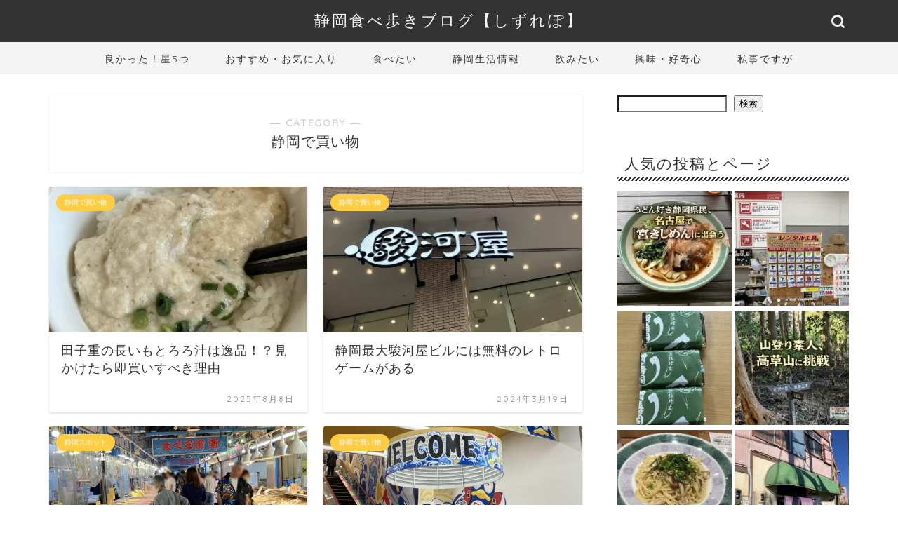

--- FILE ---
content_type: text/html; charset=UTF-8
request_url: https://shizuoka-map.com/category/sizuoka-life/%E9%9D%99%E5%B2%A1%E3%81%A7%E8%B2%B7%E3%81%84%E7%89%A9/
body_size: 21369
content:
<!DOCTYPE html>
<html lang="ja">
<head prefix="og: http://ogp.me/ns# fb: http://ogp.me/ns/fb# article: http://ogp.me/ns/article#">
<!-- wexal_pst_init.js does not exist -->
<!-- engagement_delay.js does not exist -->
<link rel="dns-prefetch" href="//i0.wp.com/">
<link rel="preconnect" href="//i0.wp.com/">
<link rel="dns-prefetch" href="//cdnjs.cloudflare.com/">
<link rel="dns-prefetch" href="//www.googletagmanager.com/">
<link rel="dns-prefetch" href="//cdn.ampproject.org/">
<link rel="dns-prefetch" href="//stats.wp.com/">
<link rel="dns-prefetch" href="//pagead2.googlesyndication.com/">
<meta charset="utf-8">
<meta http-equiv="X-UA-Compatible" content="IE=edge">
<meta name="viewport" content="width=device-width, initial-scale=1">
<!-- ここからOGP -->
<meta property="og:type" content="blog">
<meta property="og:title" content="静岡で買い物｜静岡食べ歩きブログ【しずれぽ】">
<meta property="og:url" content="https://shizuoka-map.com/category/sizuoka-life/%e9%9d%99%e5%b2%a1%e3%81%a7%e8%b2%b7%e3%81%84%e7%89%a9/">
<meta property="og:description" content="静岡で買い物">
<meta property="og:image" content="https://shizuoka-map.com/wp-content/uploads/2025/08/image-29-639x639.jpg">
<meta property="og:site_name" content="静岡食べ歩きブログ【しずれぽ】">
<meta property="fb:admins" content="">
<meta name="twitter:card" content="summary">
<!-- ここまでOGP -->
<meta name="description" content="静岡で買い物">
<link rel="canonical" href="https://shizuoka-map.com/category/sizuoka-life/%e9%9d%99%e5%b2%a1%e3%81%a7%e8%b2%b7%e3%81%84%e7%89%a9/">
<title>静岡で買い物｜静岡食べ歩きブログ【しずれぽ】</title>
<meta name='robots' content='max-image-preview:large'/>
<link rel='dns-prefetch' href='//cdnjs.cloudflare.com'/>
<link rel='dns-prefetch' href='//secure.gravatar.com'/>
<link rel='dns-prefetch' href='//stats.wp.com'/>
<link rel='dns-prefetch' href='//v0.wordpress.com'/>
<link rel="alternate" type="application/rss+xml" title="静岡食べ歩きブログ【しずれぽ】 &raquo; フィード" href="https://shizuoka-map.com/feed/"/>
<link rel="alternate" type="application/rss+xml" title="静岡食べ歩きブログ【しずれぽ】 &raquo; コメントフィード" href="https://shizuoka-map.com/comments/feed/"/>
<link rel="alternate" type="application/rss+xml" title="静岡食べ歩きブログ【しずれぽ】 &raquo; 静岡で買い物 カテゴリーのフィード" href="https://shizuoka-map.com/category/sizuoka-life/%e9%9d%99%e5%b2%a1%e3%81%a7%e8%b2%b7%e3%81%84%e7%89%a9/feed/"/>
<style id='wp-img-auto-sizes-contain-inline-css' type='text/css'>
img:is([sizes=auto i],[sizes^="auto," i]){contain-intrinsic-size:3000px 1500px}
/*# sourceURL=wp-img-auto-sizes-contain-inline-css */
</style>
<style id='wp-emoji-styles-inline-css' type='text/css'>

	img.wp-smiley, img.emoji {
		display: inline !important;
		border: none !important;
		box-shadow: none !important;
		height: 1em !important;
		width: 1em !important;
		margin: 0 0.07em !important;
		vertical-align: -0.1em !important;
		background: none !important;
		padding: 0 !important;
	}
/*# sourceURL=wp-emoji-styles-inline-css */
</style>
<style id='wp-block-library-inline-css' type='text/css'>
:root{--wp-block-synced-color:#7a00df;--wp-block-synced-color--rgb:122,0,223;--wp-bound-block-color:var(--wp-block-synced-color);--wp-editor-canvas-background:#ddd;--wp-admin-theme-color:#007cba;--wp-admin-theme-color--rgb:0,124,186;--wp-admin-theme-color-darker-10:#006ba1;--wp-admin-theme-color-darker-10--rgb:0,107,160.5;--wp-admin-theme-color-darker-20:#005a87;--wp-admin-theme-color-darker-20--rgb:0,90,135;--wp-admin-border-width-focus:2px}@media (min-resolution:192dpi){:root{--wp-admin-border-width-focus:1.5px}}.wp-element-button{cursor:pointer}:root .has-very-light-gray-background-color{background-color:#eee}:root .has-very-dark-gray-background-color{background-color:#313131}:root .has-very-light-gray-color{color:#eee}:root .has-very-dark-gray-color{color:#313131}:root .has-vivid-green-cyan-to-vivid-cyan-blue-gradient-background{background:linear-gradient(135deg,#00d084,#0693e3)}:root .has-purple-crush-gradient-background{background:linear-gradient(135deg,#34e2e4,#4721fb 50%,#ab1dfe)}:root .has-hazy-dawn-gradient-background{background:linear-gradient(135deg,#faaca8,#dad0ec)}:root .has-subdued-olive-gradient-background{background:linear-gradient(135deg,#fafae1,#67a671)}:root .has-atomic-cream-gradient-background{background:linear-gradient(135deg,#fdd79a,#004a59)}:root .has-nightshade-gradient-background{background:linear-gradient(135deg,#330968,#31cdcf)}:root .has-midnight-gradient-background{background:linear-gradient(135deg,#020381,#2874fc)}:root{--wp--preset--font-size--normal:16px;--wp--preset--font-size--huge:42px}.has-regular-font-size{font-size:1em}.has-larger-font-size{font-size:2.625em}.has-normal-font-size{font-size:var(--wp--preset--font-size--normal)}.has-huge-font-size{font-size:var(--wp--preset--font-size--huge)}.has-text-align-center{text-align:center}.has-text-align-left{text-align:left}.has-text-align-right{text-align:right}.has-fit-text{white-space:nowrap!important}#end-resizable-editor-section{display:none}.aligncenter{clear:both}.items-justified-left{justify-content:flex-start}.items-justified-center{justify-content:center}.items-justified-right{justify-content:flex-end}.items-justified-space-between{justify-content:space-between}.screen-reader-text{border:0;clip-path:inset(50%);height:1px;margin:-1px;overflow:hidden;padding:0;position:absolute;width:1px;word-wrap:normal!important}.screen-reader-text:focus{background-color:#ddd;clip-path:none;color:#444;display:block;font-size:1em;height:auto;left:5px;line-height:normal;padding:15px 23px 14px;text-decoration:none;top:5px;width:auto;z-index:100000}html :where(.has-border-color){border-style:solid}html :where([style*=border-top-color]){border-top-style:solid}html :where([style*=border-right-color]){border-right-style:solid}html :where([style*=border-bottom-color]){border-bottom-style:solid}html :where([style*=border-left-color]){border-left-style:solid}html :where([style*=border-width]){border-style:solid}html :where([style*=border-top-width]){border-top-style:solid}html :where([style*=border-right-width]){border-right-style:solid}html :where([style*=border-bottom-width]){border-bottom-style:solid}html :where([style*=border-left-width]){border-left-style:solid}html :where(img[class*=wp-image-]){height:auto;max-width:100%}:where(figure){margin:0 0 1em}html :where(.is-position-sticky){--wp-admin--admin-bar--position-offset:var(--wp-admin--admin-bar--height,0px)}@media screen and (max-width:600px){html :where(.is-position-sticky){--wp-admin--admin-bar--position-offset:0px}}

/*# sourceURL=wp-block-library-inline-css */
</style><style id='wp-block-search-inline-css' type='text/css'>
.wp-block-search__button{margin-left:10px;word-break:normal}.wp-block-search__button.has-icon{line-height:0}.wp-block-search__button svg{height:1.25em;min-height:24px;min-width:24px;width:1.25em;fill:currentColor;vertical-align:text-bottom}:where(.wp-block-search__button){border:1px solid #ccc;padding:6px 10px}.wp-block-search__inside-wrapper{display:flex;flex:auto;flex-wrap:nowrap;max-width:100%}.wp-block-search__label{width:100%}.wp-block-search.wp-block-search__button-only .wp-block-search__button{box-sizing:border-box;display:flex;flex-shrink:0;justify-content:center;margin-left:0;max-width:100%}.wp-block-search.wp-block-search__button-only .wp-block-search__inside-wrapper{min-width:0!important;transition-property:width}.wp-block-search.wp-block-search__button-only .wp-block-search__input{flex-basis:100%;transition-duration:.3s}.wp-block-search.wp-block-search__button-only.wp-block-search__searchfield-hidden,.wp-block-search.wp-block-search__button-only.wp-block-search__searchfield-hidden .wp-block-search__inside-wrapper{overflow:hidden}.wp-block-search.wp-block-search__button-only.wp-block-search__searchfield-hidden .wp-block-search__input{border-left-width:0!important;border-right-width:0!important;flex-basis:0;flex-grow:0;margin:0;min-width:0!important;padding-left:0!important;padding-right:0!important;width:0!important}:where(.wp-block-search__input){appearance:none;border:1px solid #949494;flex-grow:1;font-family:inherit;font-size:inherit;font-style:inherit;font-weight:inherit;letter-spacing:inherit;line-height:inherit;margin-left:0;margin-right:0;min-width:3rem;padding:8px;text-decoration:unset!important;text-transform:inherit}:where(.wp-block-search__button-inside .wp-block-search__inside-wrapper){background-color:#fff;border:1px solid #949494;box-sizing:border-box;padding:4px}:where(.wp-block-search__button-inside .wp-block-search__inside-wrapper) .wp-block-search__input{border:none;border-radius:0;padding:0 4px}:where(.wp-block-search__button-inside .wp-block-search__inside-wrapper) .wp-block-search__input:focus{outline:none}:where(.wp-block-search__button-inside .wp-block-search__inside-wrapper) :where(.wp-block-search__button){padding:4px 8px}.wp-block-search.aligncenter .wp-block-search__inside-wrapper{margin:auto}.wp-block[data-align=right] .wp-block-search.wp-block-search__button-only .wp-block-search__inside-wrapper{float:right}
/*# sourceURL=https://shizuoka-map.com/wp-includes/blocks/search/style.min.css */
</style>
<style id='wp-block-tag-cloud-inline-css' type='text/css'>
.wp-block-tag-cloud{box-sizing:border-box}.wp-block-tag-cloud.aligncenter{justify-content:center;text-align:center}.wp-block-tag-cloud a{display:inline-block;margin-right:5px}.wp-block-tag-cloud span{display:inline-block;margin-left:5px;text-decoration:none}:root :where(.wp-block-tag-cloud.is-style-outline){display:flex;flex-wrap:wrap;gap:1ch}:root :where(.wp-block-tag-cloud.is-style-outline a){border:1px solid;font-size:unset!important;margin-right:0;padding:1ch 2ch;text-decoration:none!important}
/*# sourceURL=https://shizuoka-map.com/wp-includes/blocks/tag-cloud/style.min.css */
</style>
<style id='wp-block-paragraph-inline-css' type='text/css'>
.is-small-text{font-size:.875em}.is-regular-text{font-size:1em}.is-large-text{font-size:2.25em}.is-larger-text{font-size:3em}.has-drop-cap:not(:focus):first-letter{float:left;font-size:8.4em;font-style:normal;font-weight:100;line-height:.68;margin:.05em .1em 0 0;text-transform:uppercase}body.rtl .has-drop-cap:not(:focus):first-letter{float:none;margin-left:.1em}p.has-drop-cap.has-background{overflow:hidden}:root :where(p.has-background){padding:1.25em 2.375em}:where(p.has-text-color:not(.has-link-color)) a{color:inherit}p.has-text-align-left[style*="writing-mode:vertical-lr"],p.has-text-align-right[style*="writing-mode:vertical-rl"]{rotate:180deg}
/*# sourceURL=https://shizuoka-map.com/wp-includes/blocks/paragraph/style.min.css */
</style>
<style id='global-styles-inline-css' type='text/css'>
:root{--wp--preset--aspect-ratio--square: 1;--wp--preset--aspect-ratio--4-3: 4/3;--wp--preset--aspect-ratio--3-4: 3/4;--wp--preset--aspect-ratio--3-2: 3/2;--wp--preset--aspect-ratio--2-3: 2/3;--wp--preset--aspect-ratio--16-9: 16/9;--wp--preset--aspect-ratio--9-16: 9/16;--wp--preset--color--black: #000000;--wp--preset--color--cyan-bluish-gray: #abb8c3;--wp--preset--color--white: #ffffff;--wp--preset--color--pale-pink: #f78da7;--wp--preset--color--vivid-red: #cf2e2e;--wp--preset--color--luminous-vivid-orange: #ff6900;--wp--preset--color--luminous-vivid-amber: #fcb900;--wp--preset--color--light-green-cyan: #7bdcb5;--wp--preset--color--vivid-green-cyan: #00d084;--wp--preset--color--pale-cyan-blue: #8ed1fc;--wp--preset--color--vivid-cyan-blue: #0693e3;--wp--preset--color--vivid-purple: #9b51e0;--wp--preset--gradient--vivid-cyan-blue-to-vivid-purple: linear-gradient(135deg,rgb(6,147,227) 0%,rgb(155,81,224) 100%);--wp--preset--gradient--light-green-cyan-to-vivid-green-cyan: linear-gradient(135deg,rgb(122,220,180) 0%,rgb(0,208,130) 100%);--wp--preset--gradient--luminous-vivid-amber-to-luminous-vivid-orange: linear-gradient(135deg,rgb(252,185,0) 0%,rgb(255,105,0) 100%);--wp--preset--gradient--luminous-vivid-orange-to-vivid-red: linear-gradient(135deg,rgb(255,105,0) 0%,rgb(207,46,46) 100%);--wp--preset--gradient--very-light-gray-to-cyan-bluish-gray: linear-gradient(135deg,rgb(238,238,238) 0%,rgb(169,184,195) 100%);--wp--preset--gradient--cool-to-warm-spectrum: linear-gradient(135deg,rgb(74,234,220) 0%,rgb(151,120,209) 20%,rgb(207,42,186) 40%,rgb(238,44,130) 60%,rgb(251,105,98) 80%,rgb(254,248,76) 100%);--wp--preset--gradient--blush-light-purple: linear-gradient(135deg,rgb(255,206,236) 0%,rgb(152,150,240) 100%);--wp--preset--gradient--blush-bordeaux: linear-gradient(135deg,rgb(254,205,165) 0%,rgb(254,45,45) 50%,rgb(107,0,62) 100%);--wp--preset--gradient--luminous-dusk: linear-gradient(135deg,rgb(255,203,112) 0%,rgb(199,81,192) 50%,rgb(65,88,208) 100%);--wp--preset--gradient--pale-ocean: linear-gradient(135deg,rgb(255,245,203) 0%,rgb(182,227,212) 50%,rgb(51,167,181) 100%);--wp--preset--gradient--electric-grass: linear-gradient(135deg,rgb(202,248,128) 0%,rgb(113,206,126) 100%);--wp--preset--gradient--midnight: linear-gradient(135deg,rgb(2,3,129) 0%,rgb(40,116,252) 100%);--wp--preset--font-size--small: 13px;--wp--preset--font-size--medium: 20px;--wp--preset--font-size--large: 36px;--wp--preset--font-size--x-large: 42px;--wp--preset--spacing--20: 0.44rem;--wp--preset--spacing--30: 0.67rem;--wp--preset--spacing--40: 1rem;--wp--preset--spacing--50: 1.5rem;--wp--preset--spacing--60: 2.25rem;--wp--preset--spacing--70: 3.38rem;--wp--preset--spacing--80: 5.06rem;--wp--preset--shadow--natural: 6px 6px 9px rgba(0, 0, 0, 0.2);--wp--preset--shadow--deep: 12px 12px 50px rgba(0, 0, 0, 0.4);--wp--preset--shadow--sharp: 6px 6px 0px rgba(0, 0, 0, 0.2);--wp--preset--shadow--outlined: 6px 6px 0px -3px rgb(255, 255, 255), 6px 6px rgb(0, 0, 0);--wp--preset--shadow--crisp: 6px 6px 0px rgb(0, 0, 0);}:where(.is-layout-flex){gap: 0.5em;}:where(.is-layout-grid){gap: 0.5em;}body .is-layout-flex{display: flex;}.is-layout-flex{flex-wrap: wrap;align-items: center;}.is-layout-flex > :is(*, div){margin: 0;}body .is-layout-grid{display: grid;}.is-layout-grid > :is(*, div){margin: 0;}:where(.wp-block-columns.is-layout-flex){gap: 2em;}:where(.wp-block-columns.is-layout-grid){gap: 2em;}:where(.wp-block-post-template.is-layout-flex){gap: 1.25em;}:where(.wp-block-post-template.is-layout-grid){gap: 1.25em;}.has-black-color{color: var(--wp--preset--color--black) !important;}.has-cyan-bluish-gray-color{color: var(--wp--preset--color--cyan-bluish-gray) !important;}.has-white-color{color: var(--wp--preset--color--white) !important;}.has-pale-pink-color{color: var(--wp--preset--color--pale-pink) !important;}.has-vivid-red-color{color: var(--wp--preset--color--vivid-red) !important;}.has-luminous-vivid-orange-color{color: var(--wp--preset--color--luminous-vivid-orange) !important;}.has-luminous-vivid-amber-color{color: var(--wp--preset--color--luminous-vivid-amber) !important;}.has-light-green-cyan-color{color: var(--wp--preset--color--light-green-cyan) !important;}.has-vivid-green-cyan-color{color: var(--wp--preset--color--vivid-green-cyan) !important;}.has-pale-cyan-blue-color{color: var(--wp--preset--color--pale-cyan-blue) !important;}.has-vivid-cyan-blue-color{color: var(--wp--preset--color--vivid-cyan-blue) !important;}.has-vivid-purple-color{color: var(--wp--preset--color--vivid-purple) !important;}.has-black-background-color{background-color: var(--wp--preset--color--black) !important;}.has-cyan-bluish-gray-background-color{background-color: var(--wp--preset--color--cyan-bluish-gray) !important;}.has-white-background-color{background-color: var(--wp--preset--color--white) !important;}.has-pale-pink-background-color{background-color: var(--wp--preset--color--pale-pink) !important;}.has-vivid-red-background-color{background-color: var(--wp--preset--color--vivid-red) !important;}.has-luminous-vivid-orange-background-color{background-color: var(--wp--preset--color--luminous-vivid-orange) !important;}.has-luminous-vivid-amber-background-color{background-color: var(--wp--preset--color--luminous-vivid-amber) !important;}.has-light-green-cyan-background-color{background-color: var(--wp--preset--color--light-green-cyan) !important;}.has-vivid-green-cyan-background-color{background-color: var(--wp--preset--color--vivid-green-cyan) !important;}.has-pale-cyan-blue-background-color{background-color: var(--wp--preset--color--pale-cyan-blue) !important;}.has-vivid-cyan-blue-background-color{background-color: var(--wp--preset--color--vivid-cyan-blue) !important;}.has-vivid-purple-background-color{background-color: var(--wp--preset--color--vivid-purple) !important;}.has-black-border-color{border-color: var(--wp--preset--color--black) !important;}.has-cyan-bluish-gray-border-color{border-color: var(--wp--preset--color--cyan-bluish-gray) !important;}.has-white-border-color{border-color: var(--wp--preset--color--white) !important;}.has-pale-pink-border-color{border-color: var(--wp--preset--color--pale-pink) !important;}.has-vivid-red-border-color{border-color: var(--wp--preset--color--vivid-red) !important;}.has-luminous-vivid-orange-border-color{border-color: var(--wp--preset--color--luminous-vivid-orange) !important;}.has-luminous-vivid-amber-border-color{border-color: var(--wp--preset--color--luminous-vivid-amber) !important;}.has-light-green-cyan-border-color{border-color: var(--wp--preset--color--light-green-cyan) !important;}.has-vivid-green-cyan-border-color{border-color: var(--wp--preset--color--vivid-green-cyan) !important;}.has-pale-cyan-blue-border-color{border-color: var(--wp--preset--color--pale-cyan-blue) !important;}.has-vivid-cyan-blue-border-color{border-color: var(--wp--preset--color--vivid-cyan-blue) !important;}.has-vivid-purple-border-color{border-color: var(--wp--preset--color--vivid-purple) !important;}.has-vivid-cyan-blue-to-vivid-purple-gradient-background{background: var(--wp--preset--gradient--vivid-cyan-blue-to-vivid-purple) !important;}.has-light-green-cyan-to-vivid-green-cyan-gradient-background{background: var(--wp--preset--gradient--light-green-cyan-to-vivid-green-cyan) !important;}.has-luminous-vivid-amber-to-luminous-vivid-orange-gradient-background{background: var(--wp--preset--gradient--luminous-vivid-amber-to-luminous-vivid-orange) !important;}.has-luminous-vivid-orange-to-vivid-red-gradient-background{background: var(--wp--preset--gradient--luminous-vivid-orange-to-vivid-red) !important;}.has-very-light-gray-to-cyan-bluish-gray-gradient-background{background: var(--wp--preset--gradient--very-light-gray-to-cyan-bluish-gray) !important;}.has-cool-to-warm-spectrum-gradient-background{background: var(--wp--preset--gradient--cool-to-warm-spectrum) !important;}.has-blush-light-purple-gradient-background{background: var(--wp--preset--gradient--blush-light-purple) !important;}.has-blush-bordeaux-gradient-background{background: var(--wp--preset--gradient--blush-bordeaux) !important;}.has-luminous-dusk-gradient-background{background: var(--wp--preset--gradient--luminous-dusk) !important;}.has-pale-ocean-gradient-background{background: var(--wp--preset--gradient--pale-ocean) !important;}.has-electric-grass-gradient-background{background: var(--wp--preset--gradient--electric-grass) !important;}.has-midnight-gradient-background{background: var(--wp--preset--gradient--midnight) !important;}.has-small-font-size{font-size: var(--wp--preset--font-size--small) !important;}.has-medium-font-size{font-size: var(--wp--preset--font-size--medium) !important;}.has-large-font-size{font-size: var(--wp--preset--font-size--large) !important;}.has-x-large-font-size{font-size: var(--wp--preset--font-size--x-large) !important;}
/*# sourceURL=global-styles-inline-css */
</style>
<style id='classic-theme-styles-inline-css' type='text/css'>
/*! This file is auto-generated */
.wp-block-button__link{color:#fff;background-color:#32373c;border-radius:9999px;box-shadow:none;text-decoration:none;padding:calc(.667em + 2px) calc(1.333em + 2px);font-size:1.125em}.wp-block-file__button{background:#32373c;color:#fff;text-decoration:none}
/*# sourceURL=/wp-includes/css/classic-themes.min.css */
</style>
<link rel='stylesheet' id='ppress-frontend-css' href='https://shizuoka-map.com/wp-content/plugins/wp-user-avatar/assets/css/frontend.min.css?ver=4.16.8' type='text/css' media='all'/>
<link rel='stylesheet' id='ppress-flatpickr-css' href='https://shizuoka-map.com/wp-content/plugins/wp-user-avatar/assets/flatpickr/flatpickr.min.css?ver=4.16.8' type='text/css' media='all'/>
<link rel='stylesheet' id='ppress-select2-css' href='https://shizuoka-map.com/wp-content/plugins/wp-user-avatar/assets/select2/select2.min.css?ver=6.9' type='text/css' media='all'/>
<link rel='stylesheet' id='theme-style-css' href='https://shizuoka-map.com/wp-content/themes/jin/style.css?ver=6.9' type='text/css' media='all'/>
<link rel='stylesheet' id='swiper-style-css' href='https://cdnjs.cloudflare.com/ajax/libs/Swiper/4.0.7/css/swiper.min.css?ver=6.9' type='text/css' media='all'/>
<script type="text/javascript" src="https://shizuoka-map.com/wp-includes/js/jquery/jquery.min.js?ver=3.7.1" id="jquery-core-js"></script>
<script type="text/javascript" src="https://shizuoka-map.com/wp-includes/js/jquery/jquery-migrate.min.js?ver=3.4.1" id="jquery-migrate-js"></script>
<script type="text/javascript" src="https://shizuoka-map.com/wp-content/plugins/wp-user-avatar/assets/flatpickr/flatpickr.min.js?ver=4.16.8" id="ppress-flatpickr-js"></script>
<script type="text/javascript" src="https://shizuoka-map.com/wp-content/plugins/wp-user-avatar/assets/select2/select2.min.js?ver=4.16.8" id="ppress-select2-js"></script>
<link rel="https://api.w.org/" href="https://shizuoka-map.com/wp-json/"/><link rel="alternate" title="JSON" type="application/json" href="https://shizuoka-map.com/wp-json/wp/v2/categories/792"/>	<style>img#wpstats{display:none}</style>
<style type="text/css">
		#wrapper {
			background-color: #fff;
			background-image: url();
					}

		.related-entry-headline-text span:before,
		#comment-title span:before,
		#reply-title span:before {
			background-color: #333333;
			border-color: #333333 !important;
		}

		#breadcrumb:after,
		#page-top a {
			background-color: #333333;
		}

		footer {
			background-color: #333333;
		}

		.footer-inner a,
		#copyright,
		#copyright-center {
			border-color: #fff !important;
			color: #fff !important;
		}

		#footer-widget-area {
			border-color: #fff !important;
		}

		.page-top-footer a {
			color: #333333 !important;
		}

		#breadcrumb ul li,
		#breadcrumb ul li a {
			color: #333333 !important;
		}

		body,
		a,
		a:link,
		a:visited,
		.my-profile,
		.widgettitle,
		.tabBtn-mag label {
			color: #333333;
		}

		a:hover {
			color: #008db7;
		}

		.widget_nav_menu ul>li>a:before,
		.widget_categories ul>li>a:before,
		.widget_pages ul>li>a:before,
		.widget_recent_entries ul>li>a:before,
		.widget_archive ul>li>a:before,
		.widget_archive form:after,
		.widget_categories form:after,
		.widget_nav_menu ul>li>ul.sub-menu>li>a:before,
		.widget_categories ul>li>.children>li>a:before,
		.widget_pages ul>li>.children>li>a:before,
		.widget_nav_menu ul>li>ul.sub-menu>li>ul.sub-menu li>a:before,
		.widget_categories ul>li>.children>li>.children li>a:before,
		.widget_pages ul>li>.children>li>.children li>a:before {
			color: #333333;
		}

		.widget_nav_menu ul .sub-menu .sub-menu li a:before {
			background-color: #333333 !important;
		}

		.d--labeling-act-border {
			border-color: rgba(51, 51, 51, 0.18);
		}

		.c--labeling-act.d--labeling-act-solid {
			background-color: rgba(51, 51, 51, 0.06);
		}

		.a--labeling-act {
			color: rgba(51, 51, 51, 0.6);
		}

		.a--labeling-small-act span {
			background-color: rgba(51, 51, 51, 0.21);
		}

		.c--labeling-act.d--labeling-act-strong {
			background-color: rgba(51, 51, 51, 0.045);
		}

		.d--labeling-act-strong .a--labeling-act {
			color: rgba(51, 51, 51, 0.75);
		}


		footer .footer-widget,
		footer .footer-widget a,
		footer .footer-widget ul li,
		.footer-widget.widget_nav_menu ul>li>a:before,
		.footer-widget.widget_categories ul>li>a:before,
		.footer-widget.widget_recent_entries ul>li>a:before,
		.footer-widget.widget_pages ul>li>a:before,
		.footer-widget.widget_archive ul>li>a:before,
		footer .widget_tag_cloud .tagcloud a:before {
			color: #fff !important;
			border-color: #fff !important;
		}

		footer .footer-widget .widgettitle {
			color: #fff !important;
			border-color: #ffcd44 !important;
		}

		footer .widget_nav_menu ul .children .children li a:before,
		footer .widget_categories ul .children .children li a:before,
		footer .widget_nav_menu ul .sub-menu .sub-menu li a:before {
			background-color: #fff !important;
		}

		#drawernav a:hover,
		.post-list-title,
		#prev-next p,
		#toc_container .toc_list li a {
			color: #333333 !important;
		}

		#header-box {
			background-color: #333333;
		}

		@media (min-width: 768px) {

			#header-box .header-box10-bg:before,
			#header-box .header-box11-bg:before {
				border-radius: 2px;
			}
		}

		@media (min-width: 768px) {
			.top-image-meta {
				margin-top: calc(0px - 30px);
			}
		}

		@media (min-width: 1200px) {
			.top-image-meta {
				margin-top: calc(0px);
			}
		}

		.pickup-contents:before {
			background-color: #333333 !important;
		}

		.main-image-text {
			color: #ffffff;
		}

		.main-image-text-sub {
			color: #555;
		}

		@media (min-width: 481px) {
			#site-info {
				padding-top: 15px !important;
				padding-bottom: 15px !important;
			}
		}

		#site-info span a {
			color: #f4f4f4 !important;
		}

		#headmenu .headsns .line a svg {
			fill: #f4f4f4 !important;
		}

		#headmenu .headsns a,
		#headmenu {
			color: #f4f4f4 !important;
			border-color: #f4f4f4 !important;
		}

		.profile-follow .line-sns a svg {
			fill: #333333 !important;
		}

		.profile-follow .line-sns a:hover svg {
			fill: #ffcd44 !important;
		}

		.profile-follow a {
			color: #333333 !important;
			border-color: #333333 !important;
		}

		.profile-follow a:hover,
		#headmenu .headsns a:hover {
			color: #ffcd44 !important;
			border-color: #ffcd44 !important;
		}

		.search-box:hover {
			color: #ffcd44 !important;
			border-color: #ffcd44 !important;
		}

		#header #headmenu .headsns .line a:hover svg {
			fill: #ffcd44 !important;
		}

		.cps-icon-bar,
		#navtoggle:checked+.sp-menu-open .cps-icon-bar {
			background-color: #f4f4f4;
		}

		#nav-container {
			background-color: #f4f4f4;
		}

		.menu-box .menu-item svg {
			fill: #333333;
		}

		#drawernav ul.menu-box>li>a,
		#drawernav2 ul.menu-box>li>a,
		#drawernav3 ul.menu-box>li>a,
		#drawernav4 ul.menu-box>li>a,
		#drawernav5 ul.menu-box>li>a,
		#drawernav ul.menu-box>li.menu-item-has-children:after,
		#drawernav2 ul.menu-box>li.menu-item-has-children:after,
		#drawernav3 ul.menu-box>li.menu-item-has-children:after,
		#drawernav4 ul.menu-box>li.menu-item-has-children:after,
		#drawernav5 ul.menu-box>li.menu-item-has-children:after {
			color: #333333 !important;
		}

		#drawernav ul.menu-box li a,
		#drawernav2 ul.menu-box li a,
		#drawernav3 ul.menu-box li a,
		#drawernav4 ul.menu-box li a,
		#drawernav5 ul.menu-box li a {
			font-size: 14px !important;
		}

		#drawernav3 ul.menu-box>li {
			color: #333333 !important;
		}

		#drawernav4 .menu-box>.menu-item>a:after,
		#drawernav3 .menu-box>.menu-item>a:after,
		#drawernav .menu-box>.menu-item>a:after {
			background-color: #333333 !important;
		}

		#drawernav2 .menu-box>.menu-item:hover,
		#drawernav5 .menu-box>.menu-item:hover {
			border-top-color: #333333 !important;
		}

		.cps-info-bar a {
			background-color: #ffcd44 !important;
		}

		@media (min-width: 768px) {
			.post-list-mag .post-list-item:not(:nth-child(2n)) {
				margin-right: 2.6%;
			}
		}

		@media (min-width: 768px) {

			#tab-1:checked~.tabBtn-mag li [for="tab-1"]:after,
			#tab-2:checked~.tabBtn-mag li [for="tab-2"]:after,
			#tab-3:checked~.tabBtn-mag li [for="tab-3"]:after,
			#tab-4:checked~.tabBtn-mag li [for="tab-4"]:after {
				border-top-color: #333333 !important;
			}

			.tabBtn-mag label {
				border-bottom-color: #333333 !important;
			}
		}

		#tab-1:checked~.tabBtn-mag li [for="tab-1"],
		#tab-2:checked~.tabBtn-mag li [for="tab-2"],
		#tab-3:checked~.tabBtn-mag li [for="tab-3"],
		#tab-4:checked~.tabBtn-mag li [for="tab-4"],
		#prev-next a.next:after,
		#prev-next a.prev:after,
		.more-cat-button a:hover span:before {
			background-color: #333333 !important;
		}


		.swiper-slide .post-list-cat,
		.post-list-mag .post-list-cat,
		.post-list-mag3col .post-list-cat,
		.post-list-mag-sp1col .post-list-cat,
		.swiper-pagination-bullet-active,
		.pickup-cat,
		.post-list .post-list-cat,
		#breadcrumb .bcHome a:hover span:before,
		.popular-item:nth-child(1) .pop-num,
		.popular-item:nth-child(2) .pop-num,
		.popular-item:nth-child(3) .pop-num {
			background-color: #ffcd44 !important;
		}

		.sidebar-btn a,
		.profile-sns-menu {
			background-color: #ffcd44 !important;
		}

		.sp-sns-menu a,
		.pickup-contents-box a:hover .pickup-title {
			border-color: #333333 !important;
			color: #333333 !important;
		}

		.pro-line svg {
			fill: #333333 !important;
		}

		.cps-post-cat a,
		.meta-cat,
		.popular-cat {
			background-color: #ffcd44 !important;
			border-color: #ffcd44 !important;
		}

		.tagicon,
		.tag-box a,
		#toc_container .toc_list>li,
		#toc_container .toc_title {
			color: #333333 !important;
		}

		.widget_tag_cloud a::before {
			color: #333333 !important;
		}

		.tag-box a,
		#toc_container:before {
			border-color: #333333 !important;
		}

		.cps-post-cat a:hover {
			color: #008db7 !important;
		}

		.pagination li:not([class*="current"]) a:hover,
		.widget_tag_cloud a:hover {
			background-color: #333333 !important;
		}

		.pagination li:not([class*="current"]) a:hover {
			opacity: 0.5 !important;
		}

		.pagination li.current a {
			background-color: #333333 !important;
			border-color: #333333 !important;
		}

		.nextpage a:hover span {
			color: #333333 !important;
			border-color: #333333 !important;
		}

		.cta-content:before {
			background-color: #6FBFCA !important;
		}

		.cta-text,
		.info-title {
			color: #fff !important;
		}

		#footer-widget-area.footer_style1 .widgettitle {
			border-color: #ffcd44 !important;
		}

		.sidebar_style1 .widgettitle,
		.sidebar_style5 .widgettitle {
			border-color: #333333 !important;
		}

		.sidebar_style2 .widgettitle,
		.sidebar_style4 .widgettitle,
		.sidebar_style6 .widgettitle,
		#home-bottom-widget .widgettitle,
		#home-top-widget .widgettitle,
		#post-bottom-widget .widgettitle,
		#post-top-widget .widgettitle {
			background-color: #333333 !important;
		}

		#home-bottom-widget .widget_search .search-box input[type="submit"],
		#home-top-widget .widget_search .search-box input[type="submit"],
		#post-bottom-widget .widget_search .search-box input[type="submit"],
		#post-top-widget .widget_search .search-box input[type="submit"] {
			background-color: #ffcd44 !important;
		}

		.tn-logo-size {
			font-size: 160% !important;
		}

		@media (min-width: 481px) {
			.tn-logo-size img {
				width: calc(160%*0.5) !important;
			}
		}

		@media (min-width: 768px) {
			.tn-logo-size img {
				width: calc(160%*2.2) !important;
			}
		}

		@media (min-width: 1200px) {
			.tn-logo-size img {
				width: 160% !important;
			}
		}

		.sp-logo-size {
			font-size: 100% !important;
		}

		.sp-logo-size img {
			width: 100% !important;
		}

		.cps-post-main ul>li:before,
		.cps-post-main ol>li:before {
			background-color: #ffcd44 !important;
		}

		.profile-card .profile-title {
			background-color: #333333 !important;
		}

		.profile-card {
			border-color: #333333 !important;
		}

		.cps-post-main a {
			color: #008db7;
		}

		.cps-post-main .marker {
			background: -webkit-linear-gradient(transparent 60%, #ffcedb 0%);
			background: linear-gradient(transparent 60%, #ffcedb 0%);
		}

		.cps-post-main .marker2 {
			background: -webkit-linear-gradient(transparent 60%, #a9eaf2 0%);
			background: linear-gradient(transparent 60%, #a9eaf2 0%);
		}

		.cps-post-main .jic-sc {
			color: #e9546b;
		}


		.simple-box1 {
			border-color: #ef9b9b !important;
		}

		.simple-box2 {
			border-color: #f2bf7d !important;
		}

		.simple-box3 {
			border-color: #b5e28a !important;
		}

		.simple-box4 {
			border-color: #7badd8 !important;
		}

		.simple-box4:before {
			background-color: #7badd8;
		}

		.simple-box5 {
			border-color: #e896c7 !important;
		}

		.simple-box5:before {
			background-color: #e896c7;
		}

		.simple-box6 {
			background-color: #fffdef !important;
		}

		.simple-box7 {
			border-color: #def1f9 !important;
		}

		.simple-box7:before {
			background-color: #def1f9 !important;
		}

		.simple-box8 {
			border-color: #96ddc1 !important;
		}

		.simple-box8:before {
			background-color: #96ddc1 !important;
		}

		.simple-box9:before {
			background-color: #e1c0e8 !important;
		}

		.simple-box9:after {
			border-color: #e1c0e8 #e1c0e8 #fff #fff !important;
		}

		.kaisetsu-box1:before,
		.kaisetsu-box1-title {
			background-color: #ffb49e !important;
		}

		.kaisetsu-box2 {
			border-color: #89c2f4 !important;
		}

		.kaisetsu-box2-title {
			background-color: #89c2f4 !important;
		}

		.kaisetsu-box4 {
			border-color: #ea91a9 !important;
		}

		.kaisetsu-box4-title {
			background-color: #ea91a9 !important;
		}

		.kaisetsu-box5:before {
			background-color: #57b3ba !important;
		}

		.kaisetsu-box5-title {
			background-color: #57b3ba !important;
		}

		.concept-box1 {
			border-color: #85db8f !important;
		}

		.concept-box1:after {
			background-color: #85db8f !important;
		}

		.concept-box1:before {
			content: "ポイント" !important;
			color: #85db8f !important;
		}

		.concept-box2 {
			border-color: #f7cf6a !important;
		}

		.concept-box2:after {
			background-color: #f7cf6a !important;
		}

		.concept-box2:before {
			content: "注意点" !important;
			color: #f7cf6a !important;
		}

		.concept-box3 {
			border-color: #86cee8 !important;
		}

		.concept-box3:after {
			background-color: #86cee8 !important;
		}

		.concept-box3:before {
			content: "良い例" !important;
			color: #86cee8 !important;
		}

		.concept-box4 {
			border-color: #ed8989 !important;
		}

		.concept-box4:after {
			background-color: #ed8989 !important;
		}

		.concept-box4:before {
			content: "悪い例" !important;
			color: #ed8989 !important;
		}

		.concept-box5 {
			border-color: #9e9e9e !important;
		}

		.concept-box5:after {
			background-color: #9e9e9e !important;
		}

		.concept-box5:before {
			content: "参考" !important;
			color: #9e9e9e !important;
		}

		.concept-box6 {
			border-color: #8eaced !important;
		}

		.concept-box6:after {
			background-color: #8eaced !important;
		}

		.concept-box6:before {
			content: "メモ" !important;
			color: #8eaced !important;
		}

		.innerlink-box1,
		.blog-card {
			border-color: #73bc9b !important;
		}

		.innerlink-box1-title {
			background-color: #73bc9b !important;
			border-color: #73bc9b !important;
		}

		.innerlink-box1:before,
		.blog-card-hl-box {
			background-color: #73bc9b !important;
		}

		.jin-ac-box01-title::after {
			color: #333333;
		}

		.color-button01 a,
		.color-button01 a:hover,
		.color-button01:before {
			background-color: #008db7 !important;
		}

		.top-image-btn-color a,
		.top-image-btn-color a:hover,
		.top-image-btn-color:before {
			background-color: #ffcd44 !important;
		}

		.color-button02 a,
		.color-button02 a:hover,
		.color-button02:before {
			background-color: #d9333f !important;
		}

		.color-button01-big a,
		.color-button01-big a:hover,
		.color-button01-big:before {
			background-color: #3296d1 !important;
		}

		.color-button01-big a,
		.color-button01-big:before {
			border-radius: 5px !important;
		}

		.color-button01-big a {
			padding-top: 20px !important;
			padding-bottom: 20px !important;
		}

		.color-button02-big a,
		.color-button02-big a:hover,
		.color-button02-big:before {
			background-color: #83d159 !important;
		}

		.color-button02-big a,
		.color-button02-big:before {
			border-radius: 5px !important;
		}

		.color-button02-big a {
			padding-top: 20px !important;
			padding-bottom: 20px !important;
		}

		.color-button01-big {
			width: 75% !important;
		}

		.color-button02-big {
			width: 75% !important;
		}

		.top-image-btn-color:before,
		.color-button01:before,
		.color-button02:before,
		.color-button01-big:before,
		.color-button02-big:before {
			bottom: -1px;
			left: -1px;
			width: 100%;
			height: 100%;
			border-radius: 6px;
			box-shadow: 0px 1px 5px 0px rgba(0, 0, 0, 0.25);
			-webkit-transition: all .4s;
			transition: all .4s;
		}

		.top-image-btn-color a:hover,
		.color-button01 a:hover,
		.color-button02 a:hover,
		.color-button01-big a:hover,
		.color-button02-big a:hover {
			-webkit-transform: translateY(2px);
			transform: translateY(2px);
			-webkit-filter: brightness(0.95);
			filter: brightness(0.95);
		}

		.top-image-btn-color:hover:before,
		.color-button01:hover:before,
		.color-button02:hover:before,
		.color-button01-big:hover:before,
		.color-button02-big:hover:before {
			-webkit-transform: translateY(2px);
			transform: translateY(2px);
			box-shadow: none !important;
		}

		.h2-style01 h2,
		.h2-style02 h2:before,
		.h2-style03 h2,
		.h2-style04 h2:before,
		.h2-style05 h2,
		.h2-style07 h2:before,
		.h2-style07 h2:after,
		.h3-style03 h3:before,
		.h3-style02 h3:before,
		.h3-style05 h3:before,
		.h3-style07 h3:before,
		.h2-style08 h2:after,
		.h2-style10 h2:before,
		.h2-style10 h2:after,
		.h3-style02 h3:after,
		.h4-style02 h4:before {
			background-color: #333333 !important;
		}

		.h3-style01 h3,
		.h3-style04 h3,
		.h3-style05 h3,
		.h3-style06 h3,
		.h4-style01 h4,
		.h2-style02 h2,
		.h2-style08 h2,
		.h2-style08 h2:before,
		.h2-style09 h2,
		.h4-style03 h4 {
			border-color: #333333 !important;
		}

		.h2-style05 h2:before {
			border-top-color: #333333 !important;
		}

		.h2-style06 h2:before,
		.sidebar_style3 .widgettitle:after {
			background-image: linear-gradient(-45deg,
					transparent 25%,
					#333333 25%,
					#333333 50%,
					transparent 50%,
					transparent 75%,
					#333333 75%,
					#333333);
		}

		.jin-h2-icons.h2-style02 h2 .jic:before,
		.jin-h2-icons.h2-style04 h2 .jic:before,
		.jin-h2-icons.h2-style06 h2 .jic:before,
		.jin-h2-icons.h2-style07 h2 .jic:before,
		.jin-h2-icons.h2-style08 h2 .jic:before,
		.jin-h2-icons.h2-style09 h2 .jic:before,
		.jin-h2-icons.h2-style10 h2 .jic:before,
		.jin-h3-icons.h3-style01 h3 .jic:before,
		.jin-h3-icons.h3-style02 h3 .jic:before,
		.jin-h3-icons.h3-style03 h3 .jic:before,
		.jin-h3-icons.h3-style04 h3 .jic:before,
		.jin-h3-icons.h3-style05 h3 .jic:before,
		.jin-h3-icons.h3-style06 h3 .jic:before,
		.jin-h3-icons.h3-style07 h3 .jic:before,
		.jin-h4-icons.h4-style01 h4 .jic:before,
		.jin-h4-icons.h4-style02 h4 .jic:before,
		.jin-h4-icons.h4-style03 h4 .jic:before,
		.jin-h4-icons.h4-style04 h4 .jic:before {
			color: #333333;
		}

		@media all and (-ms-high-contrast:none) {

			*::-ms-backdrop,
			.color-button01:before,
			.color-button02:before,
			.color-button01-big:before,
			.color-button02-big:before {
				background-color: #595857 !important;
			}
		}

		.jin-lp-h2 h2,
		.jin-lp-h2 h2 {
			background-color: transparent !important;
			border-color: transparent !important;
			color: #333333 !important;
		}

		.jincolumn-h3style2 {
			border-color: #333333 !important;
		}

		.jinlph2-style1 h2:first-letter {
			color: #333333 !important;
		}

		.jinlph2-style2 h2,
		.jinlph2-style3 h2 {
			border-color: #333333 !important;
		}

		.jin-photo-title .jin-fusen1-down,
		.jin-photo-title .jin-fusen1-even,
		.jin-photo-title .jin-fusen1-up {
			border-left-color: #333333;
		}

		.jin-photo-title .jin-fusen2,
		.jin-photo-title .jin-fusen3 {
			background-color: #333333;
		}

		.jin-photo-title .jin-fusen2:before,
		.jin-photo-title .jin-fusen3:before {
			border-top-color: #333333;
		}

		.has-huge-font-size {
			font-size: 42px !important;
		}

		.has-large-font-size {
			font-size: 36px !important;
		}

		.has-medium-font-size {
			font-size: 20px !important;
		}

		.has-normal-font-size {
			font-size: 16px !important;
		}

		.has-small-font-size {
			font-size: 13px !important;
		}
	</style>
<link rel="next" href="https://shizuoka-map.com/category/sizuoka-life/%E9%9D%99%E5%B2%A1%E3%81%A7%E8%B2%B7%E3%81%84%E7%89%A9/page/2/"/>
<style>
.milestone-widget {
	--milestone-text-color: #333333;
	--milestone-bg-color: #ffffff;
	--milestone-border-color:#cccccc;
}
</style>
<!-- Jetpack Open Graph Tags -->
<meta property="og:type" content="website"/>
<meta property="og:title" content="静岡で買い物｜静岡食べ歩きブログ【しずれぽ】"/>
<meta property="og:url" content="https://shizuoka-map.com/category/sizuoka-life/%e9%9d%99%e5%b2%a1%e3%81%a7%e8%b2%b7%e3%81%84%e7%89%a9/"/>
<meta property="og:site_name" content="静岡食べ歩きブログ【しずれぽ】"/>
<meta property="og:image" content="https://shizuoka-map.com/wp-content/uploads/2022/09/cropped-shi.png"/>
<meta property="og:image:width" content="512"/>
<meta property="og:image:height" content="512"/>
<meta property="og:image:alt" content=""/>
<meta property="og:locale" content="ja_JP"/>
<!-- End Jetpack Open Graph Tags -->
<style type="text/css">
		/*<!-- rtoc -->*/
		.rtoc-mokuji-content {
			background-color: #ffffff;
		}

		.rtoc-mokuji-content.frame1 {
			border: 1px solid #555555;
		}

		.rtoc-mokuji-content #rtoc-mokuji-title {
			color: #333333;
		}

		.rtoc-mokuji-content .rtoc-mokuji li>a {
			color: #333333;
		}

		.rtoc-mokuji-content .mokuji_ul.level-1>.rtoc-item::before {
			background-color: #333333 !important;
		}

		.rtoc-mokuji-content .mokuji_ul.level-2>.rtoc-item::before {
			background-color: #bfbfbf !important;
		}

		.rtoc-mokuji-content.frame2::before,
		.rtoc-mokuji-content.frame3,
		.rtoc-mokuji-content.frame4,
		.rtoc-mokuji-content.frame5 {
			border-color: #555555 !important;
		}

		.rtoc-mokuji-content.frame5::before,
		.rtoc-mokuji-content.frame5::after {
			background-color: #555555;
		}

		.widget_block #rtoc-mokuji-widget-wrapper .rtoc-mokuji.level-1 .rtoc-item.rtoc-current:after,
		.widget #rtoc-mokuji-widget-wrapper .rtoc-mokuji.level-1 .rtoc-item.rtoc-current:after,
		#scrollad #rtoc-mokuji-widget-wrapper .rtoc-mokuji.level-1 .rtoc-item.rtoc-current:after,
		#sideBarTracking #rtoc-mokuji-widget-wrapper .rtoc-mokuji.level-1 .rtoc-item.rtoc-current:after {
			background-color: #333333 !important;
		}

		.cls-1,
		.cls-2 {
			stroke: #555555;
		}

		.rtoc-mokuji-content .decimal_ol.level-2>.rtoc-item::before,
		.rtoc-mokuji-content .mokuji_ol.level-2>.rtoc-item::before,
		.rtoc-mokuji-content .decimal_ol.level-2>.rtoc-item::after,
		.rtoc-mokuji-content .decimal_ol.level-2>.rtoc-item::after {
			color: #bfbfbf;
			background-color: #bfbfbf;
		}

		.rtoc-mokuji-content .rtoc-mokuji.level-1>.rtoc-item::before {
			color: #333333;
		}

		.rtoc-mokuji-content .decimal_ol>.rtoc-item::after {
			background-color: #333333;
		}

		.rtoc-mokuji-content .decimal_ol>.rtoc-item::before {
			color: #333333;
		}

		/*rtoc_return*/
		#rtoc_return a::before {
			background-image: url(https://shizuoka-map.com/wp-content/plugins/rich-table-of-content/include/../img/rtoc_return.png);
		}

		#rtoc_return a {
			background-color: #333333 !important;
		}

		/* アクセントポイント */
		.rtoc-mokuji-content .level-1>.rtoc-item #rtocAC.accent-point::after {
			background-color: #333333;
		}

		.rtoc-mokuji-content .level-2>.rtoc-item #rtocAC.accent-point::after {
			background-color: #bfbfbf;
		}
		.rtoc-mokuji-content.frame6,
		.rtoc-mokuji-content.frame7::before,
		.rtoc-mokuji-content.frame8::before {
			border-color: #555555;
		}

		.rtoc-mokuji-content.frame6 #rtoc-mokuji-title,
		.rtoc-mokuji-content.frame7 #rtoc-mokuji-title::after {
			background-color: #555555;
		}

		#rtoc-mokuji-wrapper.rtoc-mokuji-content.rtoc_h2_timeline .mokuji_ol.level-1>.rtoc-item::after,
		#rtoc-mokuji-wrapper.rtoc-mokuji-content.rtoc_h2_timeline .level-1.decimal_ol>.rtoc-item::after,
		#rtoc-mokuji-wrapper.rtoc-mokuji-content.rtoc_h3_timeline .mokuji_ol.level-2>.rtoc-item::after,
		#rtoc-mokuji-wrapper.rtoc-mokuji-content.rtoc_h3_timeline .mokuji_ol.level-2>.rtoc-item::after,
		.rtoc-mokuji-content.frame7 #rtoc-mokuji-title span::after {
			background-color: #333333;
		}

		.widget #rtoc-mokuji-wrapper.rtoc-mokuji-content.frame6 #rtoc-mokuji-title {
			color: #333333;
			background-color: #ffffff;
		}
	</style>
<script type="application/ld+json">
{
    "@context": "https://schema.org",
    "@type": "CollectionPage",
    "@id": "https://shizuoka-map.com/category/sizuoka-life/%e9%9d%99%e5%b2%a1%e3%81%a7%e8%b2%b7%e3%81%84%e7%89%a9/",
    "url": "https://shizuoka-map.com/category/sizuoka-life/%e9%9d%99%e5%b2%a1%e3%81%a7%e8%b2%b7%e3%81%84%e7%89%a9/",
    "name": "静岡で買い物",
    "description": "",
    "inLanguage": "ja"
}
</script>
<script type="application/ld+json">
{
    "@context": "https://schema.org",
    "@type": "BreadcrumbList",
    "itemListElement": [
        {
            "@type": "ListItem",
            "position": 1,
            "name": "HOME",
            "item": "https://shizuoka-map.com/"
        },
        {
            "@type": "ListItem",
            "position": 2,
            "name": "静岡で買い物",
            "item": "https://shizuoka-map.com/category/sizuoka-life/%e9%9d%99%e5%b2%a1%e3%81%a7%e8%b2%b7%e3%81%84%e7%89%a9/"
        }
    ]
}
</script>
<link rel="icon" href="https://shizuoka-map.com/wp-content/uploads/2022/09/cropped-shi-32x32.png" sizes="32x32"/>
<link rel="icon" href="https://shizuoka-map.com/wp-content/uploads/2022/09/cropped-shi-192x192.png" sizes="192x192"/>
<link rel="apple-touch-icon" href="https://shizuoka-map.com/wp-content/uploads/2022/09/cropped-shi-180x180.png"/>
<meta name="msapplication-TileImage" content="https://shizuoka-map.com/wp-content/uploads/2022/09/cropped-shi-270x270.png"/>
<!-- auto -->
<script async src="https://pagead2.googlesyndication.com/pagead/js/adsbygoogle.js?client=ca-pub-9008620494986656" crossorigin="anonymous"></script>
<!-- //auto -->
<!-- valuecommerce -->
<script async custom-element="amp-link-rewriter" src="https://cdn.ampproject.org/v0/amp-link-rewriter-0.1.js"></script>
<!--カエレバCSS-->
<!--アプリーチCSS-->
<link rel='stylesheet' id='jetpack-top-posts-widget-css' href='https://shizuoka-map.com/wp-content/plugins/jetpack/modules/widgets/top-posts/style.css?ver=20141013' type='text/css' media='all'/>
<link rel='stylesheet' id='milestone-widget-css' href='https://shizuoka-map.com/wp-content/plugins/jetpack/modules/widgets/milestone/milestone-widget.css?ver=15.4' type='text/css' media='all'/>
<link rel='stylesheet' id='rtoc_style-css' href='https://shizuoka-map.com/wp-content/plugins/rich-table-of-content/css/rtoc_style.css?ver=6.9' type='text/css' media='all'/>
</head>
<body class="archive category category-792 wp-theme-jin" id="nofont-style">
<div id="wrapper">
<div id="scroll-content" class="animate-off">
<!--ヘッダー-->
<div id="header-box" class="tn_on header-box animate-off">
<div id="header" class="header-type2 header animate-off">
<div id="site-info" class="ef">
<span class="tn-logo-size"><a href='https://shizuoka-map.com/' title='静岡食べ歩きブログ【しずれぽ】' rel='home'>静岡食べ歩きブログ【しずれぽ】</a></span>
</div>
<div id="headmenu">
<span class="headsns tn_sns_off">
</span>
<span class="headsearch tn_search_on">
<form class="search-box" role="search" method="get" id="searchform" action="https://shizuoka-map.com/">
<input type="search" placeholder="" class="text search-text" value="" name="s" id="s">
<input type="submit" id="searchsubmit" value="&#xe931;">
</form>
</span>
</div>
</div>
</div>
<!--ヘッダー画像-->
<!--ヘッダー画像-->
<!--グローバルナビゲーション layout1-->
<div id="nav-container" class="header-style5-animate animate-off">
<div id="drawernav" class="ef">
<nav class="fixed-content"><ul class="menu-box"><li class="menu-item menu-item-type-custom menu-item-object-custom menu-item-19600"><a href="https://shizuoka-map.com/tag/%e2%98%85%e2%98%85%e2%98%85%e2%98%85%e2%98%85/">良かった！星5つ</a></li>
<li class="menu-item menu-item-type-taxonomy menu-item-object-category menu-item-6191"><a href="https://shizuoka-map.com/category/favorite/">おすすめ・お気に入り</a></li>
<li class="menu-item menu-item-type-taxonomy menu-item-object-category menu-item-6186"><a href="https://shizuoka-map.com/category/want-to-eat/">食べたい</a></li>
<li class="menu-item menu-item-type-taxonomy menu-item-object-category current-category-ancestor menu-item-6185"><a href="https://shizuoka-map.com/category/sizuoka-life/">静岡生活情報</a></li>
<li class="menu-item menu-item-type-taxonomy menu-item-object-category menu-item-6187"><a href="https://shizuoka-map.com/category/want-to-drink/">飲みたい</a></li>
<li class="menu-item menu-item-type-taxonomy menu-item-object-category menu-item-6189"><a href="https://shizuoka-map.com/category/interesting/">興味・好奇心</a></li>
<li class="menu-item menu-item-type-taxonomy menu-item-object-category menu-item-6188"><a href="https://shizuoka-map.com/category/personal/">私事ですが</a></li>
</ul></nav>	</div>
</div>
<!--グローバルナビゲーション layout1-->
<!--ヘッダー-->
<div class="clearfix"></div>
<div id="contents">
<!--メインコンテンツ-->
<main id="main-contents" class="main-contents article_style1 animate-off">
<section class="cps-post-box post-entry">
<header class="archive-post-header">
<span class="archive-title-sub ef">― CATEGORY ―</span>
<h1 class="archive-title post-title">静岡で買い物</h1>
<div class="cps-post-meta">
<span class="writer author-name">静岡フナ</span>
<span class="cps-post-date-box" style="display: none;">
<span class="cps-post-date"><i class="jic jin-ifont-watch" aria-hidden="true"></i>&nbsp;<time class="post-date date date-published" datetime="2025-08-08T07:44:00+09:00">2025年8月8日</time></span>
<span class="timeslash"> /</span>
<time class="post-date date date-modified" datetime="2025-08-08T07:44:00+09:00"><span class="cps-post-date"><i class="jic jin-ifont-reload" aria-hidden="true"></i>&nbsp;2025年8月8日</span></time>
</span>
</div>
</header>
</section>
<section class="post-content archive-box">
<div class="toppost-list-box-simple">
<div class="post-list-mag">
<article class="post-list-item">
<a class="post-list-link" rel="bookmark" href="https://shizuoka-map.com/2025/08/%e7%94%b0%e5%ad%90%e9%87%8d%e3%81%ae%e9%95%b7%e3%81%84%e3%82%82%e3%81%a8%e3%82%8d%e3%82%8d%e6%b1%81%e3%81%af%e9%80%b8%e5%93%81%ef%bc%81%ef%bc%9f%e8%a6%8b%e3%81%8b%e3%81%91%e3%81%9f%e3%82%89%e5%8d%b3/">
<div class="post-list-inner">
<div class="post-list-thumb">
<img src="https://shizuoka-map.com/wp-content/uploads/2025/08/image-29-640x360.jpg" class="attachment-small_size size-small_size wp-post-image" alt="" width="368" height="207" decoding="async" fetchpriority="high"/>	</div>
<div class="post-list-meta">
<span class="post-list-cat category-%e9%9d%99%e5%b2%a1%e3%81%a7%e8%b2%b7%e3%81%84%e7%89%a9" style="background-color:!important;">静岡で買い物</span>
<h2 class="post-list-title post-title">田子重の長いもとろろ汁は逸品！？見かけたら即買いすべき理由</h2>
<span class="post-list-date date date-modified ef" datetime="2025-08-08" content="2025-08-08">2025年8月8日</span>
<span class="writer author-name">静岡フナ</span>
<div class="post-list-publisher">
</div>
</div>
</div>
</a>
</article>
<article class="post-list-item">
<a class="post-list-link" rel="bookmark" href="https://shizuoka-map.com/2024/03/%e9%9d%99%e5%b2%a1%e6%9c%80%e5%a4%a7%e9%a7%bf%e6%b2%b3%e5%b1%8b%e3%83%93%e3%83%ab%e3%81%ab%e3%81%af%e7%84%a1%e6%96%99%e3%81%ae%e3%83%ac%e3%83%88%e3%83%ad%e3%82%b2%e3%83%bc%e3%83%a0%e3%81%8c%e3%81%82/">
<div class="post-list-inner">
<div class="post-list-thumb">
<img src="https://shizuoka-map.com/wp-content/uploads/2024/03/image-134-640x360.png" class="attachment-small_size size-small_size wp-post-image" alt="" width="368" height="207" decoding="async"/>	</div>
<div class="post-list-meta">
<span class="post-list-cat category-%e9%9d%99%e5%b2%a1%e3%81%a7%e8%b2%b7%e3%81%84%e7%89%a9" style="background-color:!important;">静岡で買い物</span>
<h2 class="post-list-title post-title">静岡最大駿河屋ビルには無料のレトロゲームがある</h2>
<span class="post-list-date date date-modified ef" datetime="2024-03-19" content="2024-03-19">2024年3月19日</span>
<span class="writer author-name">静岡フナ</span>
<div class="post-list-publisher">
</div>
</div>
</div>
</a>
</article>
<article class="post-list-item">
<a class="post-list-link" rel="bookmark" href="https://shizuoka-map.com/2023/05/%e7%84%bc%e6%b4%a5%e3%81%95%e3%81%8b%e3%81%aa%e3%82%bb%e3%83%b3%e3%82%bf%e3%83%bc%e3%81%a7%e3%81%af%e5%80%a4%e6%ae%b5%e4%ba%a4%e6%b8%89%ef%bc%88%e5%80%a4%e5%88%87%e3%82%8a%ef%bc%89%e3%81%ae%e5%8d%b0/">
<div class="post-list-inner">
<div class="post-list-thumb">
<img src="https://shizuoka-map.com/wp-content/uploads/2023/05/image-126-640x360.png" class="attachment-small_size size-small_size wp-post-image" alt="" width="368" height="207" decoding="async"/>	</div>
<div class="post-list-meta">
<span class="post-list-cat category-%e9%9d%99%e5%b2%a1%e3%82%b9%e3%83%9d%e3%83%83%e3%83%88" style="background-color:!important;">静岡スポット</span>
<h2 class="post-list-title post-title">焼津さかなセンターでは値段交渉（値切り）</h2>
<span class="post-list-date date date-modified ef" datetime="2023-05-26" content="2023-05-26">2023年5月26日</span>
<span class="writer author-name">静岡フナ</span>
<div class="post-list-publisher">
</div>
</div>
</div>
</a>
</article>
<article class="post-list-item">
<a class="post-list-link" rel="bookmark" href="https://shizuoka-map.com/2023/05/%e3%83%a1%e3%82%ac%e3%83%89%e3%83%b3%e3%82%ad%e7%84%bc%e6%b4%a5%e5%a4%a7%e8%a6%9a%e5%af%ba%e5%ba%97%e3%81%ab%e3%81%84%e3%81%a3%e3%81%a6%e3%81%8d%e3%81%9f%ef%bc%88%e6%97%a7%e3%83%94%e3%82%a2%e3%82%b4/">
<div class="post-list-inner">
<div class="post-list-thumb">
<img src="https://shizuoka-map.com/wp-content/uploads/2023/05/image-10-640x360.png" class="attachment-small_size size-small_size wp-post-image" alt="" width="368" height="207" decoding="async" loading="lazy"/>	</div>
<div class="post-list-meta">
<span class="post-list-cat category-%e9%9d%99%e5%b2%a1%e3%81%a7%e8%b2%b7%e3%81%84%e7%89%a9" style="background-color:!important;">静岡で買い物</span>
<h2 class="post-list-title post-title">メガドンキ焼津大覚寺店にいってきた（旧ピアゴ）</h2>
<span class="post-list-date date date-modified ef" datetime="2023-05-08" content="2023-05-08">2023年5月8日</span>
<span class="writer author-name">静岡フナ</span>
<div class="post-list-publisher">
</div>
</div>
</div>
</a>
</article>
<article class="post-list-item">
<a class="post-list-link" rel="bookmark" href="https://shizuoka-map.com/2023/05/%e5%8d%8a%e9%a1%8d%e5%b0%82%e9%96%80%e5%ba%97%e3%83%88%e3%83%bc%e3%82%a2%e3%83%9e%e3%83%bc%e3%83%88%e8%97%a4%e6%9e%9d%e5%ba%97%e3%81%ab%e8%a1%8c%e3%81%a3%e3%81%a6%e3%81%bf%e3%81%9f/">
<div class="post-list-inner">
<div class="post-list-thumb">
<img src="https://shizuoka-map.com/wp-content/uploads/2023/04/image-264-640x360.png" class="attachment-small_size size-small_size wp-post-image" alt="" width="368" height="207" decoding="async" loading="lazy"/>	</div>
<div class="post-list-meta">
<span class="post-list-cat category-%e3%83%8b%e3%83%a5%e3%83%bc%e3%82%b9%e3%83%bb%e6%99%82%e4%ba%8b%e3%83%8d%e3%82%bf" style="background-color:!important;">ニュース・時事ネタ</span>
<h2 class="post-list-title post-title">【閉店】半額専門店トーアマート藤枝店に買い物に行ってみた</h2>
<span class="post-list-date date date-modified ef" datetime="2023-05-03" content="2023-05-03">2023年5月3日</span>
<span class="writer author-name">静岡フナ</span>
<div class="post-list-publisher">
</div>
</div>
</div>
</a>
</article>
<article class="post-list-item">
<a class="post-list-link" rel="bookmark" href="https://shizuoka-map.com/2023/03/%e3%81%84%e3%81%a1%e3%81%be%e3%82%8b%e3%83%9e%e3%83%ab%e3%82%b7%e3%82%a7%e3%81%a8%e3%82%84%e3%81%84%e3%81%9a%e3%82%ad%e3%83%a3%e3%83%b3%e3%83%97%e9%a3%af%ef%bc%81%e7%84%bc%e6%b4%a5%e3%83%9d%e3%83%bc/">
<div class="post-list-inner">
<div class="post-list-thumb">
<img src="https://shizuoka-map.com/wp-content/uploads/2023/03/image-14-640x360.png" class="attachment-small_size size-small_size wp-post-image" alt="" width="368" height="207" decoding="async" loading="lazy"/>	</div>
<div class="post-list-meta">
<span class="post-list-cat category-%e8%a6%9a%e3%81%88%e3%81%a6%e7%bd%ae%e3%81%93%e3%81%86%e3%83%bb%e5%bf%83%e6%ae%8b%e3%82%8a%e3%83%bb%e6%ac%a1%e5%9b%9e%e3%81%af" style="background-color:!important;">覚えて置こう・心残り・次回は</span>
<h2 class="post-list-title post-title">いちまるマルシェとやいずキャンプ飯！焼津ポーターズマーケット</h2>
<span class="post-list-date date date-modified ef" datetime="2023-03-06" content="2023-03-06">2023年3月6日</span>
<span class="writer author-name">静岡フナ</span>
<div class="post-list-publisher">
</div>
</div>
</div>
</a>
</article>
<article class="post-list-item">
<a class="post-list-link" rel="bookmark" href="https://shizuoka-map.com/2023/02/%e6%96%b0%e9%9d%99%e5%b2%a1%e3%82%bb%e3%83%8e%e3%83%90%e3%81%ae%e3%81%b6%e3%81%a9%e3%81%86%e3%81%ae%e4%b8%98%e3%81%8c%e9%96%89%e5%ba%97%e3%81%97%e3%81%a6%e3%81%84%e3%81%9f/">
<div class="post-list-inner">
<div class="post-list-thumb">
<img src="https://shizuoka-map.com/wp-content/uploads/2023/02/image-23-640x360.png" class="attachment-small_size size-small_size wp-post-image" alt="" width="368" height="207" decoding="async" loading="lazy"/>	</div>
<div class="post-list-meta">
<span class="post-list-cat category-%e3%83%8b%e3%83%a5%e3%83%bc%e3%82%b9%e3%83%bb%e6%99%82%e4%ba%8b%e3%83%8d%e3%82%bf" style="background-color:!important;">ニュース・時事ネタ</span>
<h2 class="post-list-title post-title">新静岡セノバのぶどうの丘が閉店していた</h2>
<span class="post-list-date date date-modified ef" datetime="2023-02-08" content="2023-02-08">2023年2月8日</span>
<span class="writer author-name">静岡フナ</span>
<div class="post-list-publisher">
</div>
</div>
</div>
</a>
</article>
<article class="post-list-item">
<a class="post-list-link" rel="bookmark" href="https://shizuoka-map.com/2022/09/%e3%82%b3%e3%82%b9%e3%83%88%e3%82%b3%e6%b5%9c%e6%9d%be%e3%81%a7%e8%b2%b7%e3%81%84%e7%89%a9%e3%81%ab%e8%a1%8c%e3%81%a3%e3%81%9f%e3%82%89%e4%bd%95%e3%82%92%e8%b2%b7%e3%81%86%ef%bc%9f%e9%a3%9f%e3%81%b9/">
<div class="post-list-inner">
<div class="post-list-thumb">
<img src="https://shizuoka-map.com/wp-content/uploads/2022/09/image-640x360.png" class="attachment-small_size size-small_size wp-post-image" alt="" width="368" height="207" decoding="async" loading="lazy"/>	</div>
<div class="post-list-meta">
<span class="post-list-cat category-%e9%9d%99%e5%b2%a1%e3%81%a7%e8%b2%b7%e3%81%84%e7%89%a9" style="background-color:!important;">静岡で買い物</span>
<h2 class="post-list-title post-title">コストコ浜松で買い物に行ったら何を買う？食べ物編</h2>
<span class="post-list-date date date-modified ef" datetime="2022-09-05" content="2022-09-05">2022年9月5日</span>
<span class="writer author-name">静岡フナ</span>
<div class="post-list-publisher">
</div>
</div>
</div>
</a>
</article>
<article class="post-list-item">
<a class="post-list-link" rel="bookmark" href="https://shizuoka-map.com/2022/07/%e3%82%b3%e3%82%b9%e3%83%88%e3%82%b3%e3%81%a7%e3%83%a9%e3%83%b3%e3%83%81%e3%83%a1%e3%83%8b%e3%83%a5%e3%83%bc-%e3%83%9b%e3%83%83%e3%83%88%e3%83%89%e3%83%83%e3%82%af%e3%81%8c%e5%ae%89%e3%81%8f%e4%be%a1/">
<div class="post-list-inner">
<div class="post-list-thumb">
<img src="https://shizuoka-map.com/wp-content/uploads/2022/07/image-37-640x360.png" class="attachment-small_size size-small_size wp-post-image" alt="" width="368" height="207" decoding="async" loading="lazy"/>	</div>
<div class="post-list-meta">
<span class="post-list-cat category-%e3%83%9b%e3%83%83%e3%83%88%e3%83%89%e3%83%83%e3%82%af%e3%81%8c%e9%a3%9f%e3%81%b9%e3%81%9f%e3%81%84%ef%bc%81" style="background-color:!important;">ホットドックが食べたい！</span>
<h2 class="post-list-title post-title">コストコでランチメニュー ホットドックが安くデカイ</h2>
<span class="post-list-date date date-modified ef" datetime="2022-07-15" content="2022-07-15">2022年7月15日</span>
<span class="writer author-name">静岡フナ</span>
<div class="post-list-publisher">
</div>
</div>
</div>
</a>
</article>
<article class="post-list-item">
<a class="post-list-link" rel="bookmark" href="https://shizuoka-map.com/2022/07/%e3%82%b3%e3%82%b9%e3%83%88%e3%82%b3%e6%b5%9c%e6%9d%be%e3%81%a7%e3%82%af%e3%83%ac%e3%82%b8%e3%83%83%e3%83%88%e3%82%ab%e3%83%bc%e3%83%89%e3%81%af%e4%bd%bf%e3%81%88%e3%82%8b%e3%81%ae%ef%bc%9f/">
<div class="post-list-inner">
<div class="post-list-thumb">
<img src="https://shizuoka-map.com/wp-content/uploads/2022/07/image-20-640x360.png" class="attachment-small_size size-small_size wp-post-image" alt="" width="368" height="207" decoding="async" loading="lazy"/>	</div>
<div class="post-list-meta">
<span class="post-list-cat category-%e9%9d%99%e5%b2%a1%e3%82%b9%e3%83%9d%e3%83%83%e3%83%88" style="background-color:!important;">静岡スポット</span>
<h2 class="post-list-title post-title">コストコ浜松でクレジットカードは使用出来るの？</h2>
<span class="post-list-date date date-modified ef" datetime="2022-07-11" content="2022-07-11">2022年7月11日</span>
<span class="writer author-name">静岡フナ</span>
<div class="post-list-publisher">
</div>
</div>
</div>
</a>
</article>
<section class="pager-top">
<ul class="pagination ef" role="menubar" aria-label="Pagination"><li class="current"><a><span>1</span></a></li><li><a href="https://shizuoka-map.com/category/sizuoka-life/%E9%9D%99%E5%B2%A1%E3%81%A7%E8%B2%B7%E3%81%84%E7%89%A9/page/2/" class="inactive"><span>2</span></a></li></ul>	</section>
</div>
</div>	</section>
</main>
<!--サイドバー-->
<div id="sidebar" class="sideber sidebar_style3 animate-off" role="complementary">
<div id="block-20" class="widget widget_block widget_search"><form role="search" method="get" action="https://shizuoka-map.com/" class="wp-block-search__button-outside wp-block-search__text-button wp-block-search"><label class="wp-block-search__label screen-reader-text" for="wp-block-search__input-1">検索</label><div class="wp-block-search__inside-wrapper"><input class="wp-block-search__input" id="wp-block-search__input-1" placeholder="" value="" type="search" name="s" required /><button aria-label="検索" class="wp-block-search__button wp-element-button" type="submit">検索</button></div></form></div><div id="top-posts-2" class="widget widget_top-posts"><div class="widgettitle ef">人気の投稿とページ</div><div class='widgets-grid-layout no-grav'>
<div class="widget-grid-view-image"><a href="https://shizuoka-map.com/2026/01/%e3%81%86%e3%81%a9%e3%82%93%e5%a5%bd%e3%81%8d%e9%9d%99%e5%b2%a1%e7%9c%8c%e6%b0%91%e3%81%8c%e5%90%8d%e5%8f%a4%e5%b1%8b%e3%83%bb%e7%86%b1%e7%94%b0%e7%a5%9e%e5%ae%ae%e3%81%a7%e3%80%8c%e5%ae%ae%e3%81%8d/" title="うどん好き静岡県民が名古屋・熱田神宮で「宮きしめん」を食べて、正直ちょっと感動した話" class="bump-view" data-bump-view="tp"><img loading="lazy" width="200" height="200" src="https://i0.wp.com/shizuoka-map.com/wp-content/uploads/2026/01/image-1-30.jpg?resize=200%2C200&#038;ssl=1" srcset="https://i0.wp.com/shizuoka-map.com/wp-content/uploads/2026/01/image-1-30.jpg?resize=200%2C200&amp;ssl=1 1x, https://i0.wp.com/shizuoka-map.com/wp-content/uploads/2026/01/image-1-30.jpg?resize=300%2C300&amp;ssl=1 1.5x, https://i0.wp.com/shizuoka-map.com/wp-content/uploads/2026/01/image-1-30.jpg?resize=400%2C400&amp;ssl=1 2x, https://i0.wp.com/shizuoka-map.com/wp-content/uploads/2026/01/image-1-30.jpg?resize=600%2C600&amp;ssl=1 3x, https://i0.wp.com/shizuoka-map.com/wp-content/uploads/2026/01/image-1-30.jpg?resize=800%2C800&amp;ssl=1 4x" alt="うどん好き静岡県民が名古屋・熱田神宮で「宮きしめん」を食べて、正直ちょっと感動した話" data-pin-nopin="true"/></a></div><div class="widget-grid-view-image"><a href="https://shizuoka-map.com/2023/07/%e3%82%b8%e3%83%a3%e3%83%b3%e3%83%9c%e3%82%a8%e3%83%b3%e3%83%81%e3%83%a7%e3%83%bc%e3%81%ae%e3%83%ac%e3%83%b3%e3%82%bf%e3%83%ab%e5%b7%a5%e5%85%b7/" title="静岡のホムセンといえば！ジャンボエンチョーの工具レンタル料金・種類・借り方まとめ" class="bump-view" data-bump-view="tp"><img loading="lazy" width="200" height="200" src="https://i0.wp.com/shizuoka-map.com/wp-content/uploads/2023/07/image-123.png?resize=200%2C200&#038;ssl=1" srcset="https://i0.wp.com/shizuoka-map.com/wp-content/uploads/2023/07/image-123.png?resize=200%2C200&amp;ssl=1 1x, https://i0.wp.com/shizuoka-map.com/wp-content/uploads/2023/07/image-123.png?resize=300%2C300&amp;ssl=1 1.5x, https://i0.wp.com/shizuoka-map.com/wp-content/uploads/2023/07/image-123.png?resize=400%2C400&amp;ssl=1 2x, https://i0.wp.com/shizuoka-map.com/wp-content/uploads/2023/07/image-123.png?resize=600%2C600&amp;ssl=1 3x, https://i0.wp.com/shizuoka-map.com/wp-content/uploads/2023/07/image-123.png?resize=800%2C800&amp;ssl=1 4x" alt="静岡のホムセンといえば！ジャンボエンチョーの工具レンタル料金・種類・借り方まとめ" data-pin-nopin="true"/></a></div><div class="widget-grid-view-image"><a href="https://shizuoka-map.com/2025/12/%e3%80%90%e7%84%bc%e6%b4%a5%e3%81%ae%e8%a1%9d%e6%92%83%e3%80%91%e5%b7%9d%e5%8b%9d%e3%81%ae%e3%80%8c%e5%b9%bb%e3%81%ae%e5%af%bf%e5%8f%b8%e3%80%8d%e3%82%92%e8%ab%a6%e3%82%81%e3%81%aa%e3%81%84%ef%bc%8135/" title="【焼津の衝撃】川勝の「幻の寿司」リベンジ！350円〜特上1,000円を徹底比較＆予約成功の秘訣" class="bump-view" data-bump-view="tp"><img loading="lazy" width="200" height="200" src="https://i0.wp.com/shizuoka-map.com/wp-content/uploads/2025/12/image-1-5.jpg?resize=200%2C200&#038;ssl=1" srcset="https://i0.wp.com/shizuoka-map.com/wp-content/uploads/2025/12/image-1-5.jpg?resize=200%2C200&amp;ssl=1 1x, https://i0.wp.com/shizuoka-map.com/wp-content/uploads/2025/12/image-1-5.jpg?resize=300%2C300&amp;ssl=1 1.5x, https://i0.wp.com/shizuoka-map.com/wp-content/uploads/2025/12/image-1-5.jpg?resize=400%2C400&amp;ssl=1 2x, https://i0.wp.com/shizuoka-map.com/wp-content/uploads/2025/12/image-1-5.jpg?resize=600%2C600&amp;ssl=1 3x, https://i0.wp.com/shizuoka-map.com/wp-content/uploads/2025/12/image-1-5.jpg?resize=800%2C800&amp;ssl=1 4x" alt="【焼津の衝撃】川勝の「幻の寿司」リベンジ！350円〜特上1,000円を徹底比較＆予約成功の秘訣" data-pin-nopin="true"/></a></div><div class="widget-grid-view-image"><a href="https://shizuoka-map.com/2026/01/%e5%b1%b1%e7%99%bb%e3%82%8a%e7%b4%a0%e4%ba%ba%e3%81%8c%e5%86%ac%e3%81%ae%e9%ab%98%e8%8d%89%e5%b1%b1%ef%bc%88%e8%8a%b1%e6%b2%a2%e3%81%ae%e9%87%8c%ef%bc%89%e3%81%ab%e7%99%bb%e3%81%a3%e3%81%a6%e3%81%bf/" title="山登り素人が冬の高草山（花沢の里）に登ってみた正直な感想" class="bump-view" data-bump-view="tp"><img loading="lazy" width="200" height="200" src="https://i0.wp.com/shizuoka-map.com/wp-content/uploads/2026/01/image-1-23.jpg?resize=200%2C200&#038;ssl=1" srcset="https://i0.wp.com/shizuoka-map.com/wp-content/uploads/2026/01/image-1-23.jpg?resize=200%2C200&amp;ssl=1 1x, https://i0.wp.com/shizuoka-map.com/wp-content/uploads/2026/01/image-1-23.jpg?resize=300%2C300&amp;ssl=1 1.5x, https://i0.wp.com/shizuoka-map.com/wp-content/uploads/2026/01/image-1-23.jpg?resize=400%2C400&amp;ssl=1 2x, https://i0.wp.com/shizuoka-map.com/wp-content/uploads/2026/01/image-1-23.jpg?resize=600%2C600&amp;ssl=1 3x, https://i0.wp.com/shizuoka-map.com/wp-content/uploads/2026/01/image-1-23.jpg?resize=800%2C800&amp;ssl=1 4x" alt="山登り素人が冬の高草山（花沢の里）に登ってみた正直な感想" data-pin-nopin="true"/></a></div><div class="widget-grid-view-image"><a href="https://shizuoka-map.com/2023/08/%e9%8e%8c%e5%80%89%e3%83%91%e3%82%b9%e3%82%bf-%e9%9d%99%e5%b2%a1%e9%a7%85%e3%82%a2%e3%82%b9%e3%83%86%e3%82%a3%e3%81%a7%e3%83%91%e3%83%b3%e9%a3%9f%e3%81%b9%e6%94%be%e9%a1%8c/" title="鎌倉パスタ 静岡駅アスティでパン食べ放題" class="bump-view" data-bump-view="tp"><img loading="lazy" width="200" height="200" src="https://i0.wp.com/shizuoka-map.com/wp-content/uploads/2023/08/image-1.png?resize=200%2C200&#038;ssl=1" srcset="https://i0.wp.com/shizuoka-map.com/wp-content/uploads/2023/08/image-1.png?resize=200%2C200&amp;ssl=1 1x, https://i0.wp.com/shizuoka-map.com/wp-content/uploads/2023/08/image-1.png?resize=300%2C300&amp;ssl=1 1.5x, https://i0.wp.com/shizuoka-map.com/wp-content/uploads/2023/08/image-1.png?resize=400%2C400&amp;ssl=1 2x, https://i0.wp.com/shizuoka-map.com/wp-content/uploads/2023/08/image-1.png?resize=600%2C600&amp;ssl=1 3x, https://i0.wp.com/shizuoka-map.com/wp-content/uploads/2023/08/image-1.png?resize=800%2C800&amp;ssl=1 4x" alt="鎌倉パスタ 静岡駅アスティでパン食べ放題" data-pin-nopin="true"/></a></div><div class="widget-grid-view-image"><a href="https://shizuoka-map.com/2025/06/%e7%84%bc%e6%b4%a5%e3%81%ae%e3%80%90%e5%b7%9d%e5%8b%9d%e3%80%91%e5%b9%bb%e3%81%ae350%e5%86%86%e5%af%bf%e5%8f%b8%ef%bc%81%e5%bd%93%e6%97%a5%e3%83%86%e3%82%a4%e3%82%af%e3%82%a2%e3%82%a6%e3%83%88/" title="焼津の【川勝】幻の350円寿司！当日テイクアウト予約に撃沈した話" class="bump-view" data-bump-view="tp"><img loading="lazy" width="200" height="200" src="https://i0.wp.com/shizuoka-map.com/wp-content/uploads/2025/06/image-67.jpg?resize=200%2C200&#038;ssl=1" srcset="https://i0.wp.com/shizuoka-map.com/wp-content/uploads/2025/06/image-67.jpg?resize=200%2C200&amp;ssl=1 1x, https://i0.wp.com/shizuoka-map.com/wp-content/uploads/2025/06/image-67.jpg?resize=300%2C300&amp;ssl=1 1.5x, https://i0.wp.com/shizuoka-map.com/wp-content/uploads/2025/06/image-67.jpg?resize=400%2C400&amp;ssl=1 2x, https://i0.wp.com/shizuoka-map.com/wp-content/uploads/2025/06/image-67.jpg?resize=600%2C600&amp;ssl=1 3x, https://i0.wp.com/shizuoka-map.com/wp-content/uploads/2025/06/image-67.jpg?resize=800%2C800&amp;ssl=1 4x" alt="焼津の【川勝】幻の350円寿司！当日テイクアウト予約に撃沈した話" data-pin-nopin="true"/></a></div><div class="widget-grid-view-image"><a href="https://shizuoka-map.com/2022/01/%e5%af%8c%e5%a3%ab%e5%b7%9d%e3%82%b5%e3%83%bc%e3%83%93%e3%82%b9%e3%82%a8%e3%83%aa%e3%82%a2%e3%81%a7%e4%b8%8b%e3%82%8a%e3%81%8b%e3%82%89%e4%b8%8a%e3%82%8a%e3%81%ae%e5%8f%8d%e5%af%be%e5%81%b4sa%e3%81%ab/" title="富士川サービスエリアで下りから上りの反対側SAに行けるか？" class="bump-view" data-bump-view="tp"><img loading="lazy" width="200" height="200" src="https://i0.wp.com/shizuoka-map.com/wp-content/uploads/2022/01/2021-12-24_09-25-16_697.jpg?resize=200%2C200&#038;ssl=1" srcset="https://i0.wp.com/shizuoka-map.com/wp-content/uploads/2022/01/2021-12-24_09-25-16_697.jpg?resize=200%2C200&amp;ssl=1 1x, https://i0.wp.com/shizuoka-map.com/wp-content/uploads/2022/01/2021-12-24_09-25-16_697.jpg?resize=300%2C300&amp;ssl=1 1.5x, https://i0.wp.com/shizuoka-map.com/wp-content/uploads/2022/01/2021-12-24_09-25-16_697.jpg?resize=400%2C400&amp;ssl=1 2x, https://i0.wp.com/shizuoka-map.com/wp-content/uploads/2022/01/2021-12-24_09-25-16_697.jpg?resize=600%2C600&amp;ssl=1 3x, https://i0.wp.com/shizuoka-map.com/wp-content/uploads/2022/01/2021-12-24_09-25-16_697.jpg?resize=800%2C800&amp;ssl=1 4x" alt="富士川サービスエリアで下りから上りの反対側SAに行けるか？" data-pin-nopin="true"/></a></div><div class="widget-grid-view-image"><a href="https://shizuoka-map.com/2022/02/%e6%97%a5%e6%9c%ac%e5%b9%b3%e5%a4%a2%e3%83%86%e3%83%a9%e3%82%b9%e5%91%a8%e8%be%ba%e3%81%a7%e3%83%a9%e3%83%b3%e3%83%81%e3%80%8c%e6%9c%88%e8%a6%8b%e6%98%9f%e3%80%8d%e3%81%a7%e5%af%8c%e5%a3%ab%e5%b1%b1/" title="日本平夢テラス周辺でランチ「月日星」で富士山眺めながら" class="bump-view" data-bump-view="tp"><img loading="lazy" width="200" height="200" src="https://i0.wp.com/shizuoka-map.com/wp-content/uploads/2022/02/2022-02-12_12-52-22_968.jpg?resize=200%2C200&#038;ssl=1" srcset="https://i0.wp.com/shizuoka-map.com/wp-content/uploads/2022/02/2022-02-12_12-52-22_968.jpg?resize=200%2C200&amp;ssl=1 1x, https://i0.wp.com/shizuoka-map.com/wp-content/uploads/2022/02/2022-02-12_12-52-22_968.jpg?resize=300%2C300&amp;ssl=1 1.5x, https://i0.wp.com/shizuoka-map.com/wp-content/uploads/2022/02/2022-02-12_12-52-22_968.jpg?resize=400%2C400&amp;ssl=1 2x, https://i0.wp.com/shizuoka-map.com/wp-content/uploads/2022/02/2022-02-12_12-52-22_968.jpg?resize=600%2C600&amp;ssl=1 3x, https://i0.wp.com/shizuoka-map.com/wp-content/uploads/2022/02/2022-02-12_12-52-22_968.jpg?resize=800%2C800&amp;ssl=1 4x" alt="日本平夢テラス周辺でランチ「月日星」で富士山眺めながら" data-pin-nopin="true"/></a></div><div class="widget-grid-view-image"><a href="https://shizuoka-map.com/2021/04/%e3%82%86%e3%81%9a%e5%ba%b5%e3%81%ae%e5%87%ba%e6%b1%81%e3%81%af%e5%ae%9f%e3%81%af%e5%ad%a3%e7%af%80%e3%81%ae%e3%81%8a%e3%81%99%e3%81%99%e3%82%81%e3%83%80%e3%82%b7%e3%81%8c%e7%be%8e%e5%91%b3%e3%81%97/" title="ゆず庵の出汁は季節のおすすめダシが美味しい！中華麺も合う！" class="bump-view" data-bump-view="tp"><img loading="lazy" width="200" height="200" src="https://i0.wp.com/shizuoka-map.com/wp-content/uploads/2021/04/IMG_3027.jpg?resize=200%2C200&#038;ssl=1" srcset="https://i0.wp.com/shizuoka-map.com/wp-content/uploads/2021/04/IMG_3027.jpg?resize=200%2C200&amp;ssl=1 1x, https://i0.wp.com/shizuoka-map.com/wp-content/uploads/2021/04/IMG_3027.jpg?resize=300%2C300&amp;ssl=1 1.5x, https://i0.wp.com/shizuoka-map.com/wp-content/uploads/2021/04/IMG_3027.jpg?resize=400%2C400&amp;ssl=1 2x, https://i0.wp.com/shizuoka-map.com/wp-content/uploads/2021/04/IMG_3027.jpg?resize=600%2C600&amp;ssl=1 3x, https://i0.wp.com/shizuoka-map.com/wp-content/uploads/2021/04/IMG_3027.jpg?resize=800%2C800&amp;ssl=1 4x" alt="ゆず庵の出汁は季節のおすすめダシが美味しい！中華麺も合う！" data-pin-nopin="true"/></a></div><div class="widget-grid-view-image"><a href="https://shizuoka-map.com/2025/12/%e3%80%90%e9%9d%99%e5%b2%a1%e3%82%b0%e3%83%ab%e3%83%a1%e6%b1%ba%e5%ae%9a%e7%89%88%e3%80%91sl%e3%81%a8%e7%b5%b6%e6%99%af%e3%82%92%e6%ba%80%e5%96%ab%ef%bc%81%e9%96%80%e5%87%ba%e5%a4%a7%e4%ba%95%e5%b7%9d/" title="島田市・門出大井川「ダモンデ」ランチビュッフェ体験記！SLが見える絶景レストラン" class="bump-view" data-bump-view="tp"><img loading="lazy" width="200" height="200" src="https://i0.wp.com/shizuoka-map.com/wp-content/uploads/2025/12/image-1-51.jpg?resize=200%2C200&#038;ssl=1" srcset="https://i0.wp.com/shizuoka-map.com/wp-content/uploads/2025/12/image-1-51.jpg?resize=200%2C200&amp;ssl=1 1x, https://i0.wp.com/shizuoka-map.com/wp-content/uploads/2025/12/image-1-51.jpg?resize=300%2C300&amp;ssl=1 1.5x, https://i0.wp.com/shizuoka-map.com/wp-content/uploads/2025/12/image-1-51.jpg?resize=400%2C400&amp;ssl=1 2x, https://i0.wp.com/shizuoka-map.com/wp-content/uploads/2025/12/image-1-51.jpg?resize=600%2C600&amp;ssl=1 3x, https://i0.wp.com/shizuoka-map.com/wp-content/uploads/2025/12/image-1-51.jpg?resize=800%2C800&amp;ssl=1 4x" alt="島田市・門出大井川「ダモンデ」ランチビュッフェ体験記！SLが見える絶景レストラン" data-pin-nopin="true"/></a></div></div>
</div><div id="categories-2" class="widget widget_categories"><div class="widgettitle ef">カテゴリー</div><form action="https://shizuoka-map.com" method="get"><label class="screen-reader-text" for="cat">カテゴリー</label><select name='cat' id='cat' class='postform'>
<option value='-1'>カテゴリーを選択</option>
<option class="level-0" value="33">おすすめ・お気に入り&nbsp;&nbsp;(72)</option>
<option class="level-1" value="674">&nbsp;&nbsp;&nbsp;まとめ&nbsp;&nbsp;(13)</option>
<option class="level-0" value="1">私事ですが&nbsp;&nbsp;(340)</option>
<option class="level-1" value="798">&nbsp;&nbsp;&nbsp;●備忘録&nbsp;&nbsp;(11)</option>
<option class="level-1" value="294">&nbsp;&nbsp;&nbsp;おつまみ&nbsp;&nbsp;(24)</option>
<option class="level-1" value="461">&nbsp;&nbsp;&nbsp;おやつ&nbsp;&nbsp;(18)</option>
<option class="level-1" value="75">&nbsp;&nbsp;&nbsp;ダイエット/健康志向&nbsp;&nbsp;(44)</option>
<option class="level-1" value="5">&nbsp;&nbsp;&nbsp;ブログ運営&nbsp;&nbsp;(10)</option>
<option class="level-1" value="356">&nbsp;&nbsp;&nbsp;もしもシリーズ&nbsp;&nbsp;(6)</option>
<option class="level-1" value="678">&nbsp;&nbsp;&nbsp;好み&nbsp;&nbsp;(2)</option>
<option class="level-1" value="605">&nbsp;&nbsp;&nbsp;思いにふける&nbsp;&nbsp;(23)</option>
<option class="level-1" value="757">&nbsp;&nbsp;&nbsp;教訓&nbsp;&nbsp;(7)</option>
<option class="level-1" value="551">&nbsp;&nbsp;&nbsp;気分転換&nbsp;&nbsp;(9)</option>
<option class="level-1" value="564">&nbsp;&nbsp;&nbsp;結論&nbsp;&nbsp;(6)</option>
<option class="level-1" value="127">&nbsp;&nbsp;&nbsp;自炊&nbsp;&nbsp;(39)</option>
<option class="level-1" value="493">&nbsp;&nbsp;&nbsp;覚えて置こう・心残り・次回は&nbsp;&nbsp;(28)</option>
<option class="level-1" value="610">&nbsp;&nbsp;&nbsp;課題・問題&nbsp;&nbsp;(4)</option>
<option class="level-1" value="495">&nbsp;&nbsp;&nbsp;買い物&nbsp;&nbsp;(25)</option>
<option class="level-0" value="6">興味・好奇心&nbsp;&nbsp;(207)</option>
<option class="level-1" value="318">&nbsp;&nbsp;&nbsp;なるほど&nbsp;&nbsp;(64)</option>
<option class="level-1" value="833">&nbsp;&nbsp;&nbsp;気づき&nbsp;&nbsp;(1)</option>
<option class="level-1" value="364">&nbsp;&nbsp;&nbsp;気になる&nbsp;&nbsp;(26)</option>
<option class="level-1" value="889">&nbsp;&nbsp;&nbsp;漫画&nbsp;&nbsp;(1)</option>
<option class="level-1" value="260">&nbsp;&nbsp;&nbsp;知らなかった&nbsp;&nbsp;(51)</option>
<option class="level-1" value="112">&nbsp;&nbsp;&nbsp;考え深い&nbsp;&nbsp;(13)</option>
<option class="level-1" value="195">&nbsp;&nbsp;&nbsp;聞いてみた&nbsp;&nbsp;(4)</option>
<option class="level-1" value="38">&nbsp;&nbsp;&nbsp;興味深い&nbsp;&nbsp;(31)</option>
<option class="level-1" value="173">&nbsp;&nbsp;&nbsp;試してみたい&nbsp;&nbsp;(5)</option>
<option class="level-1" value="2">&nbsp;&nbsp;&nbsp;試してみた感想&nbsp;&nbsp;(81)</option>
<option class="level-1" value="188">&nbsp;&nbsp;&nbsp;違いを知る&nbsp;&nbsp;(13)</option>
<option class="level-0" value="335">雰囲気&nbsp;&nbsp;(141)</option>
<option class="level-1" value="836">&nbsp;&nbsp;&nbsp;おじさん向き&nbsp;&nbsp;(1)</option>
<option class="level-1" value="431">&nbsp;&nbsp;&nbsp;お一人様向き&nbsp;&nbsp;(22)</option>
<option class="level-1" value="275">&nbsp;&nbsp;&nbsp;お洒落な雰囲気&nbsp;&nbsp;(10)</option>
<option class="level-1" value="611">&nbsp;&nbsp;&nbsp;サクッと食事&nbsp;&nbsp;(7)</option>
<option class="level-1" value="366">&nbsp;&nbsp;&nbsp;サラリーマン向き&nbsp;&nbsp;(26)</option>
<option class="level-1" value="348">&nbsp;&nbsp;&nbsp;デート向き&nbsp;&nbsp;(11)</option>
<option class="level-1" value="700">&nbsp;&nbsp;&nbsp;ゆったりと食事&nbsp;&nbsp;(10)</option>
<option class="level-1" value="755">&nbsp;&nbsp;&nbsp;和風で上品な雰囲気&nbsp;&nbsp;(3)</option>
<option class="level-1" value="746">&nbsp;&nbsp;&nbsp;喫茶店&nbsp;&nbsp;(2)</option>
<option class="level-1" value="478">&nbsp;&nbsp;&nbsp;大人向き&nbsp;&nbsp;(10)</option>
<option class="level-1" value="419">&nbsp;&nbsp;&nbsp;大衆向き&nbsp;&nbsp;(8)</option>
<option class="level-1" value="747">&nbsp;&nbsp;&nbsp;大食いの人向き&nbsp;&nbsp;(3)</option>
<option class="level-1" value="489">&nbsp;&nbsp;&nbsp;女性向き&nbsp;&nbsp;(7)</option>
<option class="level-1" value="336">&nbsp;&nbsp;&nbsp;家族向き&nbsp;&nbsp;(15)</option>
<option class="level-1" value="496">&nbsp;&nbsp;&nbsp;居心地良い&nbsp;&nbsp;(13)</option>
<option class="level-1" value="750">&nbsp;&nbsp;&nbsp;快適&nbsp;&nbsp;(2)</option>
<option class="level-1" value="516">&nbsp;&nbsp;&nbsp;楽しい&nbsp;&nbsp;(1)</option>
<option class="level-1" value="646">&nbsp;&nbsp;&nbsp;男性向き&nbsp;&nbsp;(3)</option>
<option class="level-1" value="724">&nbsp;&nbsp;&nbsp;穴場&nbsp;&nbsp;(3)</option>
<option class="level-1" value="164">&nbsp;&nbsp;&nbsp;落ち着いた雰囲気&nbsp;&nbsp;(22)</option>
<option class="level-1" value="337">&nbsp;&nbsp;&nbsp;観光客向き&nbsp;&nbsp;(7)</option>
<option class="level-1" value="619">&nbsp;&nbsp;&nbsp;誰でも・アットホーム&nbsp;&nbsp;(12)</option>
<option class="level-1" value="549">&nbsp;&nbsp;&nbsp;開放的&nbsp;&nbsp;(2)</option>
<option class="level-1" value="376">&nbsp;&nbsp;&nbsp;隠れ家的&nbsp;&nbsp;(8)</option>
<option class="level-1" value="89">&nbsp;&nbsp;&nbsp;雰囲気が良い&nbsp;&nbsp;(18)</option>
<option class="level-1" value="607">&nbsp;&nbsp;&nbsp;高級感がある&nbsp;&nbsp;(9)</option>
<option class="level-0" value="52">静岡生活情報&nbsp;&nbsp;(440)</option>
<option class="level-1" value="78">&nbsp;&nbsp;&nbsp;イベント・お祭り&nbsp;&nbsp;(62)</option>
<option class="level-1" value="216">&nbsp;&nbsp;&nbsp;シーズン・旬の時期&nbsp;&nbsp;(64)</option>
<option class="level-1" value="716">&nbsp;&nbsp;&nbsp;ニュース・時事ネタ&nbsp;&nbsp;(32)</option>
<option class="level-1" value="282">&nbsp;&nbsp;&nbsp;他県情報&nbsp;&nbsp;(19)</option>
<option class="level-1" value="219">&nbsp;&nbsp;&nbsp;休憩したい・充電したい&nbsp;&nbsp;(13)</option>
<option class="level-1" value="473">&nbsp;&nbsp;&nbsp;懐かしい静岡&nbsp;&nbsp;(10)</option>
<option class="level-1" value="934">&nbsp;&nbsp;&nbsp;温泉・銭湯&nbsp;&nbsp;(2)</option>
<option class="level-1" value="99">&nbsp;&nbsp;&nbsp;静岡スポット&nbsp;&nbsp;(73)</option>
<option class="level-1" value="28">&nbsp;&nbsp;&nbsp;静岡で有名&nbsp;&nbsp;(62)</option>
<option class="level-1" value="792" selected="selected">&nbsp;&nbsp;&nbsp;静岡で買い物&nbsp;&nbsp;(11)</option>
<option class="level-1" value="248">&nbsp;&nbsp;&nbsp;静岡で遊ぶ&nbsp;&nbsp;(32)</option>
<option class="level-1" value="279">&nbsp;&nbsp;&nbsp;静岡ドライブ&nbsp;&nbsp;(33)</option>
<option class="level-1" value="41">&nbsp;&nbsp;&nbsp;静岡ならでは&nbsp;&nbsp;(44)</option>
<option class="level-1" value="27">&nbsp;&nbsp;&nbsp;静岡のお土産&nbsp;&nbsp;(40)</option>
<option class="level-1" value="345">&nbsp;&nbsp;&nbsp;静岡の会社&nbsp;&nbsp;(18)</option>
<option class="level-1" value="310">&nbsp;&nbsp;&nbsp;静岡の伝説&nbsp;&nbsp;(2)</option>
<option class="level-1" value="170">&nbsp;&nbsp;&nbsp;静岡の情報&nbsp;&nbsp;(34)</option>
<option class="level-1" value="61">&nbsp;&nbsp;&nbsp;静岡の景色&nbsp;&nbsp;(29)</option>
<option class="level-1" value="120">&nbsp;&nbsp;&nbsp;静岡の観光地&nbsp;&nbsp;(38)</option>
<option class="level-1" value="96">&nbsp;&nbsp;&nbsp;静岡散歩&nbsp;&nbsp;(60)</option>
<option class="level-0" value="333">食べたい&nbsp;&nbsp;(589)</option>
<option class="level-1" value="202">&nbsp;&nbsp;&nbsp;うどんが食べたい！&nbsp;&nbsp;(21)</option>
<option class="level-1" value="933">&nbsp;&nbsp;&nbsp;おにぎりが食べたい！&nbsp;&nbsp;(2)</option>
<option class="level-1" value="936">&nbsp;&nbsp;&nbsp;オムライスが食べたい！&nbsp;&nbsp;(1)</option>
<option class="level-1" value="166">&nbsp;&nbsp;&nbsp;お刺身が食べたい！&nbsp;&nbsp;(20)</option>
<option class="level-1" value="785">&nbsp;&nbsp;&nbsp;お好み焼き・もんじゃ焼きが食べたい！&nbsp;&nbsp;(3)</option>
<option class="level-1" value="74">&nbsp;&nbsp;&nbsp;お寿司が食べたい！&nbsp;&nbsp;(20)</option>
<option class="level-1" value="50">&nbsp;&nbsp;&nbsp;お蕎麦が食べたい！&nbsp;&nbsp;(38)</option>
<option class="level-1" value="884">&nbsp;&nbsp;&nbsp;かつおが食べたい！&nbsp;&nbsp;(2)</option>
<option class="level-1" value="265">&nbsp;&nbsp;&nbsp;かつ丼が食べたい！&nbsp;&nbsp;(10)</option>
<option class="level-1" value="7">&nbsp;&nbsp;&nbsp;からあげが食べたい！&nbsp;&nbsp;(11)</option>
<option class="level-1" value="22">&nbsp;&nbsp;&nbsp;カレーが食べたい！&nbsp;&nbsp;(12)</option>
<option class="level-1" value="374">&nbsp;&nbsp;&nbsp;ケーキが食べたい！&nbsp;&nbsp;(4)</option>
<option class="level-1" value="446">&nbsp;&nbsp;&nbsp;コーンスープが飲みたい！&nbsp;&nbsp;(1)</option>
<option class="level-1" value="448">&nbsp;&nbsp;&nbsp;サラダバーが食べたい！&nbsp;&nbsp;(6)</option>
<option class="level-1" value="744">&nbsp;&nbsp;&nbsp;サンドイッチが食べたい！&nbsp;&nbsp;(1)</option>
<option class="level-1" value="711">&nbsp;&nbsp;&nbsp;しゃぶしゃぶが食べたい！&nbsp;&nbsp;(4)</option>
<option class="level-1" value="340">&nbsp;&nbsp;&nbsp;しらすが食べたい！&nbsp;&nbsp;(3)</option>
<option class="level-1" value="198">&nbsp;&nbsp;&nbsp;ステーキが食べたい！&nbsp;&nbsp;(5)</option>
<option class="level-1" value="194">&nbsp;&nbsp;&nbsp;そうめんが食べたい！&nbsp;&nbsp;(1)</option>
<option class="level-1" value="802">&nbsp;&nbsp;&nbsp;その他&nbsp;&nbsp;(1)</option>
<option class="level-1" value="457">&nbsp;&nbsp;&nbsp;たこ焼きが食べたい！&nbsp;&nbsp;(4)</option>
<option class="level-1" value="806">&nbsp;&nbsp;&nbsp;つけ麺が食べたい！&nbsp;&nbsp;(3)</option>
<option class="level-1" value="597">&nbsp;&nbsp;&nbsp;テイクアウトで食べたい！&nbsp;&nbsp;(16)</option>
<option class="level-1" value="270">&nbsp;&nbsp;&nbsp;デザートが食べたい！&nbsp;&nbsp;(5)</option>
<option class="level-1" value="154">&nbsp;&nbsp;&nbsp;とろろが食べたい！&nbsp;&nbsp;(6)</option>
<option class="level-1" value="159">&nbsp;&nbsp;&nbsp;トンカツが食べたい！&nbsp;&nbsp;(14)</option>
<option class="level-1" value="137">&nbsp;&nbsp;&nbsp;パスタが食べたい！&nbsp;&nbsp;(10)</option>
<option class="level-1" value="158">&nbsp;&nbsp;&nbsp;パンが食べたい！&nbsp;&nbsp;(8)</option>
<option class="level-1" value="784">&nbsp;&nbsp;&nbsp;ハンバーガーが食べたい！&nbsp;&nbsp;(5)</option>
<option class="level-1" value="160">&nbsp;&nbsp;&nbsp;ハンバーグが食べたい！&nbsp;&nbsp;(6)</option>
<option class="level-1" value="809">&nbsp;&nbsp;&nbsp;ピザが食べたい！&nbsp;&nbsp;(4)</option>
<option class="level-1" value="662">&nbsp;&nbsp;&nbsp;ビュッフェを食べたい！&nbsp;&nbsp;(5)</option>
<option class="level-1" value="743">&nbsp;&nbsp;&nbsp;ピラフが食べたい！&nbsp;&nbsp;(1)</option>
<option class="level-1" value="218">&nbsp;&nbsp;&nbsp;フライドポテトが食べたい！&nbsp;&nbsp;(15)</option>
<option class="level-1" value="422">&nbsp;&nbsp;&nbsp;フルーツが食べたい！&nbsp;&nbsp;(7)</option>
<option class="level-1" value="793">&nbsp;&nbsp;&nbsp;ホットドックが食べたい！&nbsp;&nbsp;(1)</option>
<option class="level-1" value="500">&nbsp;&nbsp;&nbsp;ポテトサラダが食べたい！&nbsp;&nbsp;(3)</option>
<option class="level-1" value="190">&nbsp;&nbsp;&nbsp;まぐろが食べたい！&nbsp;&nbsp;(23)</option>
<option class="level-1" value="53">&nbsp;&nbsp;&nbsp;ラーメンが食べたい！&nbsp;&nbsp;(128)</option>
<option class="level-1" value="834">&nbsp;&nbsp;&nbsp;世界の料理が食べたい！&nbsp;&nbsp;(3)</option>
<option class="level-1" value="11">&nbsp;&nbsp;&nbsp;中華料理が食べたい！&nbsp;&nbsp;(12)</option>
<option class="level-1" value="837">&nbsp;&nbsp;&nbsp;丼ものが食べたい！&nbsp;&nbsp;(4)</option>
<option class="level-1" value="618">&nbsp;&nbsp;&nbsp;冷たいラーメンが食べたい！&nbsp;&nbsp;(19)</option>
<option class="level-1" value="407">&nbsp;&nbsp;&nbsp;天ぷらが食べたい！&nbsp;&nbsp;(12)</option>
<option class="level-1" value="813">&nbsp;&nbsp;&nbsp;天丼が食べたい！&nbsp;&nbsp;(2)</option>
<option class="level-1" value="129">&nbsp;&nbsp;&nbsp;定食が食べたい！&nbsp;&nbsp;(41)</option>
<option class="level-1" value="377">&nbsp;&nbsp;&nbsp;弁当が食べたい！&nbsp;&nbsp;(9)</option>
<option class="level-1" value="392">&nbsp;&nbsp;&nbsp;御膳が食べたい！&nbsp;&nbsp;(3)</option>
<option class="level-1" value="718">&nbsp;&nbsp;&nbsp;揚げ物・串・フライが食べたい！&nbsp;&nbsp;(3)</option>
<option class="level-1" value="372">&nbsp;&nbsp;&nbsp;日替りランチが食べたい！&nbsp;&nbsp;(7)</option>
<option class="level-1" value="119">&nbsp;&nbsp;&nbsp;桜海老が食べたい！&nbsp;&nbsp;(12)</option>
<option class="level-1" value="88">&nbsp;&nbsp;&nbsp;洋菓子が食べたい！&nbsp;&nbsp;(1)</option>
<option class="level-1" value="835">&nbsp;&nbsp;&nbsp;海鮮丼が食べたい！&nbsp;&nbsp;(4)</option>
<option class="level-1" value="37">&nbsp;&nbsp;&nbsp;海鮮系が食べたい！&nbsp;&nbsp;(15)</option>
<option class="level-1" value="612">&nbsp;&nbsp;&nbsp;炒飯（チャーハン）が食べたい！&nbsp;&nbsp;(4)</option>
<option class="level-1" value="666">&nbsp;&nbsp;&nbsp;焼きそばが食べたい！&nbsp;&nbsp;(6)</option>
<option class="level-1" value="141">&nbsp;&nbsp;&nbsp;焼き魚が食べたい！&nbsp;&nbsp;(6)</option>
<option class="level-1" value="133">&nbsp;&nbsp;&nbsp;焼き鳥が食べたい！&nbsp;&nbsp;(3)</option>
<option class="level-1" value="465">&nbsp;&nbsp;&nbsp;焼肉が食べたい！&nbsp;&nbsp;(10)</option>
<option class="level-1" value="480">&nbsp;&nbsp;&nbsp;牛丼が食べたい！&nbsp;&nbsp;(3)</option>
<option class="level-1" value="44">&nbsp;&nbsp;&nbsp;肉が食べたい！&nbsp;&nbsp;(37)</option>
<option class="level-1" value="420">&nbsp;&nbsp;&nbsp;肉も刺身も食べたい！&nbsp;&nbsp;(1)</option>
<option class="level-1" value="346">&nbsp;&nbsp;&nbsp;茶碗蒸しが食べたい！&nbsp;&nbsp;(1)</option>
<option class="level-1" value="396">&nbsp;&nbsp;&nbsp;野菜が食べたい！&nbsp;&nbsp;(7)</option>
<option class="level-1" value="350">&nbsp;&nbsp;&nbsp;釜めしが食べたい！&nbsp;&nbsp;(2)</option>
<option class="level-1" value="203">&nbsp;&nbsp;&nbsp;鍋が食べたい！&nbsp;&nbsp;(14)</option>
<option class="level-1" value="300">&nbsp;&nbsp;&nbsp;静岡おでんが食べたい！&nbsp;&nbsp;(14)</option>
<option class="level-1" value="810">&nbsp;&nbsp;&nbsp;食べ放題&nbsp;&nbsp;(9)</option>
<option class="level-1" value="620">&nbsp;&nbsp;&nbsp;餃子が食べたい！&nbsp;&nbsp;(24)</option>
<option class="level-1" value="830">&nbsp;&nbsp;&nbsp;魚を食べたい！&nbsp;&nbsp;(9)</option>
<option class="level-1" value="891">&nbsp;&nbsp;&nbsp;鰻が食べたい！&nbsp;&nbsp;(2)</option>
<option class="level-1" value="424">&nbsp;&nbsp;&nbsp;鶏が食べたい！&nbsp;&nbsp;(2)</option>
<option class="level-1" value="339">&nbsp;&nbsp;&nbsp;黒はんぺんが食べたい！&nbsp;&nbsp;(3)</option>
<option class="level-0" value="334">飲みたい&nbsp;&nbsp;(46)</option>
<option class="level-1" value="143">&nbsp;&nbsp;&nbsp;カフェ&nbsp;&nbsp;(11)</option>
<option class="level-1" value="231">&nbsp;&nbsp;&nbsp;バーに行きたい！&nbsp;&nbsp;(1)</option>
<option class="level-1" value="786">&nbsp;&nbsp;&nbsp;個室&nbsp;&nbsp;(3)</option>
<option class="level-1" value="132">&nbsp;&nbsp;&nbsp;大衆居酒屋&nbsp;&nbsp;(16)</option>
<option class="level-1" value="787">&nbsp;&nbsp;&nbsp;小料理屋&nbsp;&nbsp;(1)</option>
<option class="level-1" value="165">&nbsp;&nbsp;&nbsp;居酒屋に行きたい！&nbsp;&nbsp;(26)</option>
</select>
</form><script type="text/javascript">
/* <![CDATA[ */

( ( dropdownId ) => {
	const dropdown = document.getElementById( dropdownId );
	function onSelectChange() {
		setTimeout( () => {
			if ( 'escape' === dropdown.dataset.lastkey ) {
				return;
			}
			if ( dropdown.value && parseInt( dropdown.value ) > 0 && dropdown instanceof HTMLSelectElement ) {
				dropdown.parentElement.submit();
			}
		}, 250 );
	}
	function onKeyUp( event ) {
		if ( 'Escape' === event.key ) {
			dropdown.dataset.lastkey = 'escape';
		} else {
			delete dropdown.dataset.lastkey;
		}
	}
	function onClick() {
		delete dropdown.dataset.lastkey;
	}
	dropdown.addEventListener( 'keyup', onKeyUp );
	dropdown.addEventListener( 'click', onClick );
	dropdown.addEventListener( 'change', onSelectChange );
})( "cat" );

//# sourceURL=WP_Widget_Categories%3A%3Awidget
/* ]]> */
</script>
</div><div id="block-17" class="widget widget_block widget_text">
<p></p>
</div><div id="block-19" class="widget widget_block widget_tag_cloud"><p class="wp-block-tag-cloud"><a href="https://shizuoka-map.com/tag/%e3%83%a1%e3%83%a2/" class="tag-cloud-link tag-link-63 tag-link-position-1" style="font-size: 11.2pt;" aria-label="●メモ (26個の項目)">●メモ</a>
<a href="https://shizuoka-map.com/tag/%e2%98%85%e2%98%85%e2%98%85%e2%98%85%e2%98%85/" class="tag-cloud-link tag-link-36 tag-link-position-2" style="font-size: 17pt;" aria-label="★★★★★ (101個の項目)">★★★★★</a>
<a href="https://shizuoka-map.com/tag/%e2%98%85%e2%98%85%e2%98%85%e2%98%85%e2%98%86/" class="tag-cloud-link tag-link-8 tag-link-position-3" style="font-size: 22pt;" aria-label="★★★★☆ (321個の項目)">★★★★☆</a>
<a href="https://shizuoka-map.com/tag/%e2%98%85%e2%98%85%e2%98%85%e2%98%86%e2%98%86/" class="tag-cloud-link tag-link-32 tag-link-position-4" style="font-size: 20.1pt;" aria-label="★★★☆☆ (209個の項目)">★★★☆☆</a>
<a href="https://shizuoka-map.com/tag/%e2%98%85%e2%98%85%e2%98%86%e2%98%86%e2%98%86/" class="tag-cloud-link tag-link-4 tag-link-position-5" style="font-size: 9.2pt;" aria-label="★★☆☆☆ (16個の項目)">★★☆☆☆</a>
<a href="https://shizuoka-map.com/tag/%e3%80%90%e9%96%89%e5%ba%97%e3%80%91/" class="tag-cloud-link tag-link-681 tag-link-position-6" style="font-size: 12.1pt;" aria-label="【閉店】 (32個の項目)">【閉店】</a>
<a href="https://shizuoka-map.com/tag/%e3%81%b5%e3%82%8b%e3%81%95%e3%81%a8%e7%b4%8d%e7%a8%8e/" class="tag-cloud-link tag-link-423 tag-link-position-7" style="font-size: 9.7pt;" aria-label="ふるさと納税 (18個の項目)">ふるさと納税</a>
<a href="https://shizuoka-map.com/tag/%e3%81%be%e3%81%9f%e8%a1%8c%e3%81%8d%e3%81%9f%e3%81%84/" class="tag-cloud-link tag-link-40 tag-link-position-8" style="font-size: 17.9pt;" aria-label="また行きたい (124個の項目)">また行きたい</a>
<a href="https://shizuoka-map.com/tag/%e3%81%be%e3%81%9f%e9%a3%9f%e3%81%b9%e3%81%9f%e3%81%84/" class="tag-cloud-link tag-link-512 tag-link-position-9" style="font-size: 13.5pt;" aria-label="また食べたい (45個の項目)">また食べたい</a>
<a href="https://shizuoka-map.com/tag/%e3%83%89%e3%83%a9%e3%82%a4%e3%83%96/" class="tag-cloud-link tag-link-184 tag-link-position-10" style="font-size: 8.4pt;" aria-label="ドライブ (13個の項目)">ドライブ</a>
<a href="https://shizuoka-map.com/tag/%e3%83%a9%e3%83%b3%e3%83%81%e3%81%8a%e4%b8%80%e4%ba%ba%e6%a7%98/" class="tag-cloud-link tag-link-9 tag-link-position-11" style="font-size: 12.1pt;" aria-label="ランチ@お一人様 (32個の項目)">ランチ@お一人様</a>
<a href="https://shizuoka-map.com/tag/%e3%83%a9%e3%83%b3%e3%83%81%e7%84%bc%e6%b4%a5%e5%b8%82/" class="tag-cloud-link tag-link-305 tag-link-position-12" style="font-size: 14.5pt;" aria-label="ランチ@焼津市 (56個の項目)">ランチ@焼津市</a>
<a href="https://shizuoka-map.com/tag/%e3%83%a9%e3%83%b3%e3%83%81%e8%97%a4%e6%9e%9d%e5%b8%82/" class="tag-cloud-link tag-link-54 tag-link-position-13" style="font-size: 12.7pt;" aria-label="ランチ@藤枝市 (37個の項目)">ランチ@藤枝市</a>
<a href="https://shizuoka-map.com/tag/%e3%83%a9%e3%83%b3%e3%83%81%e9%9d%99%e5%b2%a1%e5%b8%82/" class="tag-cloud-link tag-link-10 tag-link-position-14" style="font-size: 15pt;" aria-label="ランチ@静岡市 (64個の項目)">ランチ@静岡市</a>
<a href="https://shizuoka-map.com/tag/%e4%bd%93%e9%a8%93/" class="tag-cloud-link tag-link-349 tag-link-position-15" style="font-size: 8.7pt;" aria-label="体験 (14個の項目)">体験</a>
<a href="https://shizuoka-map.com/tag/%e5%81%a5%e5%ba%b7/" class="tag-cloud-link tag-link-235 tag-link-position-16" style="font-size: 8.7pt;" aria-label="健康 (14個の項目)">健康</a>
<a href="https://shizuoka-map.com/tag/%e5%81%a5%e5%ba%b7%e5%bf%97%e5%90%91/" class="tag-cloud-link tag-link-692 tag-link-position-17" style="font-size: 9.5pt;" aria-label="健康志向 (17個の項目)">健康志向</a>
<a href="https://shizuoka-map.com/tag/%e3%83%80%e3%82%a4%e3%82%a8%e3%83%83%e3%83%88%e3%81%ae%e6%95%b5/" class="tag-cloud-link tag-link-105 tag-link-position-18" style="font-size: 9.9pt;" aria-label="健康：ダイエットの敵 (19個の項目)">健康：ダイエットの敵</a>
<a href="https://shizuoka-map.com/tag/paypay/" class="tag-cloud-link tag-link-492 tag-link-position-19" style="font-size: 15.9pt;" aria-label="支払：PayPay (79個の項目)">支払：PayPay</a>
<a href="https://shizuoka-map.com/tag/%e3%82%af%e3%83%ac%e3%82%b8%e3%83%83%e3%83%88%e3%82%ab%e3%83%bc%e3%83%89%e6%89%95%e3%81%84ng/" class="tag-cloud-link tag-link-16 tag-link-position-20" style="font-size: 9.2pt;" aria-label="支払：クレジットカード払いNG (16個の項目)">支払：クレジットカード払いNG</a>
<a href="https://shizuoka-map.com/tag/%e3%82%af%e3%83%ac%e3%82%b8%e3%83%83%e3%83%88%e3%82%ab%e3%83%bc%e3%83%89%e6%89%95%e3%81%84ok/" class="tag-cloud-link tag-link-17 tag-link-position-21" style="font-size: 15.8pt;" aria-label="支払：クレジットカード払いOK (77個の項目)">支払：クレジットカード払いOK</a>
<a href="https://shizuoka-map.com/tag/%e7%8f%be%e9%87%91%e3%81%ae%e3%81%bf/" class="tag-cloud-link tag-link-615 tag-link-position-22" style="font-size: 14.5pt;" aria-label="支払：現金のみ (56個の項目)">支払：現金のみ</a>
<a href="https://shizuoka-map.com/tag/%e3%82%ab%e3%83%83%e3%83%97%e3%83%a9%e3%83%bc%e3%83%a1%e3%83%b3/" class="tag-cloud-link tag-link-47 tag-link-position-23" style="font-size: 9.2pt;" aria-label="料理：カップラーメン (16個の項目)">料理：カップラーメン</a>
<a href="https://shizuoka-map.com/tag/%e6%99%82%e6%9c%9f%e3%83%bb%e6%97%ac%e3%83%bb%e3%82%b7%e3%83%bc%e3%82%ba%e3%83%b3/" class="tag-cloud-link tag-link-918 tag-link-position-24" style="font-size: 8.4pt;" aria-label="時期・旬・シーズン (13個の項目)">時期・旬・シーズン</a>
<a href="https://shizuoka-map.com/tag/%e5%b9%b4%e6%9c%ab%e5%b9%b4%e5%a7%8b/" class="tag-cloud-link tag-link-212 tag-link-position-25" style="font-size: 11.7pt;" aria-label="時期：年末年始 (29個の項目)">時期：年末年始</a>
<a href="https://shizuoka-map.com/tag/%e6%ac%a1%e5%9b%9e%e3%81%af%e3%83%bb%e4%bb%8a%e5%ba%a6%e3%81%af/" class="tag-cloud-link tag-link-682 tag-link-position-26" style="font-size: 11pt;" aria-label="次回は・今度は (25個の項目)">次回は・今度は</a>
<a href="https://shizuoka-map.com/tag/%e6%b8%85%e6%b0%b4%e3%83%89%e3%83%aa%e3%83%bc%e3%83%a0%e3%83%97%e3%83%a9%e3%82%b6/" class="tag-cloud-link tag-link-670 tag-link-position-27" style="font-size: 9.2pt;" aria-label="清水ドリームプラザ（ドリプラ） (16個の項目)">清水ドリームプラザ（ドリプラ）</a>
<a href="https://shizuoka-map.com/tag/%e7%84%bc%e6%b4%a5%e3%81%95%e3%81%8b%e3%81%aa%e3%82%bb%e3%83%b3%e3%82%bf%e3%83%bc/" class="tag-cloud-link tag-link-122 tag-link-position-28" style="font-size: 8.4pt;" aria-label="焼津さかなセンター (13個の項目)">焼津さかなセンター</a>
<a href="https://shizuoka-map.com/tag/%e7%a6%81%e7%85%99/" class="tag-cloud-link tag-link-45 tag-link-position-29" style="font-size: 9.5pt;" aria-label="禁煙 (17個の項目)">禁煙</a>
<a href="https://shizuoka-map.com/tag/%e8%be%9b%e3%81%84%e3%81%ae%e8%8b%a6%e6%89%8b/" class="tag-cloud-link tag-link-469 tag-link-position-30" style="font-size: 8.4pt;" aria-label="辛いの苦手 (13個の項目)">辛いの苦手</a>
<a href="https://shizuoka-map.com/tag/%e9%9d%99%e5%b2%a1%e3%82%a2%e3%82%b9%e3%83%86%e3%82%a3/" class="tag-cloud-link tag-link-24 tag-link-position-31" style="font-size: 12.5pt;" aria-label="静岡アスティ (35個の項目)">静岡アスティ</a>
<a href="https://shizuoka-map.com/tag/%e9%9d%99%e5%b2%a1%e3%83%91%e3%83%ab%e3%82%b7%e3%82%a7/" class="tag-cloud-link tag-link-34 tag-link-position-32" style="font-size: 9.7pt;" aria-label="静岡パルシェ (18個の項目)">静岡パルシェ</a>
<a href="https://shizuoka-map.com/tag/%e4%b8%a1%e6%9b%bf%e7%94%ba/" class="tag-cloud-link tag-link-67 tag-link-position-33" style="font-size: 8.7pt;" aria-label="静岡市：両替町 (14個の項目)">静岡市：両替町</a>
<a href="https://shizuoka-map.com/tag/%e5%91%89%e6%9c%8d%e7%94%ba/" class="tag-cloud-link tag-link-62 tag-link-position-34" style="font-size: 8pt;" aria-label="静岡市：呉服町 (12個の項目)">静岡市：呉服町</a>
<a href="https://shizuoka-map.com/tag/%e7%b4%ba%e5%b1%8b%e7%94%ba/" class="tag-cloud-link tag-link-191 tag-link-position-35" style="font-size: 8.7pt;" aria-label="静岡市：紺屋町 (14個の項目)">静岡市：紺屋町</a>
<a href="https://shizuoka-map.com/tag/%e9%9d%92%e8%91%89%e9%80%9a%e3%82%8a/" class="tag-cloud-link tag-link-79 tag-link-position-36" style="font-size: 8pt;" aria-label="静岡市：青葉通り (12個の項目)">静岡市：青葉通り</a>
<a href="https://shizuoka-map.com/tag/%e9%9d%99%e5%b2%a1%e5%b8%82%ef%bc%9a%e9%9d%99%e5%b2%a1%e9%a7%85%e5%91%a8%e8%be%ba%e3%83%bb%e8%a1%97%e4%b8%ad/" class="tag-cloud-link tag-link-980 tag-link-position-37" style="font-size: 13.2pt;" aria-label="静岡市：静岡駅周辺・街中 (42個の項目)">静岡市：静岡駅周辺・街中</a>
<a href="https://shizuoka-map.com/tag/%e5%b3%b6%e7%94%b0%e5%b8%82/" class="tag-cloud-link tag-link-83 tag-link-position-38" style="font-size: 9.5pt;" aria-label="静岡県：島田市 (17個の項目)">静岡県：島田市</a>
<a href="https://shizuoka-map.com/tag/%e6%b5%9c%e6%9d%be%e5%b8%82/" class="tag-cloud-link tag-link-251 tag-link-position-39" style="font-size: 9.2pt;" aria-label="静岡県：浜松市 (16個の項目)">静岡県：浜松市</a>
<a href="https://shizuoka-map.com/tag/%e7%84%bc%e6%b4%a5%e5%b8%82/" class="tag-cloud-link tag-link-104 tag-link-position-40" style="font-size: 15.6pt;" aria-label="静岡県：焼津市 (73個の項目)">静岡県：焼津市</a>
<a href="https://shizuoka-map.com/tag/%e8%97%a4%e6%9e%9d%e5%b8%82/" class="tag-cloud-link tag-link-55 tag-link-position-41" style="font-size: 13.4pt;" aria-label="静岡県：藤枝市 (44個の項目)">静岡県：藤枝市</a>
<a href="https://shizuoka-map.com/tag/%e9%9d%99%e5%b2%a1%e9%a7%85/" class="tag-cloud-link tag-link-35 tag-link-position-42" style="font-size: 13.8pt;" aria-label="静岡駅 (48個の項目)">静岡駅</a>
<a href="https://shizuoka-map.com/tag/%e9%a3%9f%e3%81%b9%e6%94%be%e9%a1%8c/" class="tag-cloud-link tag-link-76 tag-link-position-43" style="font-size: 8pt;" aria-label="食べ放題 (12個の項目)">食べ放題</a>
<a href="https://shizuoka-map.com/tag/%e9%a7%90%e8%bb%8a%e5%a0%b4/" class="tag-cloud-link tag-link-87 tag-link-position-44" style="font-size: 9.5pt;" aria-label="駐車場 (17個の項目)">駐車場</a>
<a href="https://shizuoka-map.com/tag/%e9%a7%bf%e5%ba%9c%e5%9f%8e%e5%85%ac%e5%9c%92/" class="tag-cloud-link tag-link-150 tag-link-position-45" style="font-size: 8.7pt;" aria-label="駿府城公園 (14個の項目)">駿府城公園</a></p></div><div id="tag_cloud-2" class="widget widget_tag_cloud"><div class="widgettitle ef">しずれぽサイトキーワード</div><div class="tagcloud"><a href="https://shizuoka-map.com/tag/%e3%83%a1%e3%83%a2/" class="tag-cloud-link tag-link-63 tag-link-position-1" style="font-size: 11.2pt;" aria-label="●メモ (26個の項目)">●メモ<span class="tag-link-count"> (26)</span></a>
<a href="https://shizuoka-map.com/tag/%e2%98%85%e2%98%85%e2%98%85%e2%98%85%e2%98%85/" class="tag-cloud-link tag-link-36 tag-link-position-2" style="font-size: 17pt;" aria-label="★★★★★ (101個の項目)">★★★★★<span class="tag-link-count"> (101)</span></a>
<a href="https://shizuoka-map.com/tag/%e2%98%85%e2%98%85%e2%98%85%e2%98%85%e2%98%86/" class="tag-cloud-link tag-link-8 tag-link-position-3" style="font-size: 22pt;" aria-label="★★★★☆ (321個の項目)">★★★★☆<span class="tag-link-count"> (321)</span></a>
<a href="https://shizuoka-map.com/tag/%e2%98%85%e2%98%85%e2%98%85%e2%98%86%e2%98%86/" class="tag-cloud-link tag-link-32 tag-link-position-4" style="font-size: 20.1pt;" aria-label="★★★☆☆ (209個の項目)">★★★☆☆<span class="tag-link-count"> (209)</span></a>
<a href="https://shizuoka-map.com/tag/%e2%98%85%e2%98%85%e2%98%86%e2%98%86%e2%98%86/" class="tag-cloud-link tag-link-4 tag-link-position-5" style="font-size: 9.2pt;" aria-label="★★☆☆☆ (16個の項目)">★★☆☆☆<span class="tag-link-count"> (16)</span></a>
<a href="https://shizuoka-map.com/tag/%e3%80%90%e9%96%89%e5%ba%97%e3%80%91/" class="tag-cloud-link tag-link-681 tag-link-position-6" style="font-size: 12.1pt;" aria-label="【閉店】 (32個の項目)">【閉店】<span class="tag-link-count"> (32)</span></a>
<a href="https://shizuoka-map.com/tag/%e3%81%b5%e3%82%8b%e3%81%95%e3%81%a8%e7%b4%8d%e7%a8%8e/" class="tag-cloud-link tag-link-423 tag-link-position-7" style="font-size: 9.7pt;" aria-label="ふるさと納税 (18個の項目)">ふるさと納税<span class="tag-link-count"> (18)</span></a>
<a href="https://shizuoka-map.com/tag/%e3%81%be%e3%81%9f%e8%a1%8c%e3%81%8d%e3%81%9f%e3%81%84/" class="tag-cloud-link tag-link-40 tag-link-position-8" style="font-size: 17.9pt;" aria-label="また行きたい (124個の項目)">また行きたい<span class="tag-link-count"> (124)</span></a>
<a href="https://shizuoka-map.com/tag/%e3%81%be%e3%81%9f%e9%a3%9f%e3%81%b9%e3%81%9f%e3%81%84/" class="tag-cloud-link tag-link-512 tag-link-position-9" style="font-size: 13.5pt;" aria-label="また食べたい (45個の項目)">また食べたい<span class="tag-link-count"> (45)</span></a>
<a href="https://shizuoka-map.com/tag/%e3%83%89%e3%83%a9%e3%82%a4%e3%83%96/" class="tag-cloud-link tag-link-184 tag-link-position-10" style="font-size: 8.4pt;" aria-label="ドライブ (13個の項目)">ドライブ<span class="tag-link-count"> (13)</span></a>
<a href="https://shizuoka-map.com/tag/%e3%83%a9%e3%83%b3%e3%83%81%e3%81%8a%e4%b8%80%e4%ba%ba%e6%a7%98/" class="tag-cloud-link tag-link-9 tag-link-position-11" style="font-size: 12.1pt;" aria-label="ランチ@お一人様 (32個の項目)">ランチ@お一人様<span class="tag-link-count"> (32)</span></a>
<a href="https://shizuoka-map.com/tag/%e3%83%a9%e3%83%b3%e3%83%81%e7%84%bc%e6%b4%a5%e5%b8%82/" class="tag-cloud-link tag-link-305 tag-link-position-12" style="font-size: 14.5pt;" aria-label="ランチ@焼津市 (56個の項目)">ランチ@焼津市<span class="tag-link-count"> (56)</span></a>
<a href="https://shizuoka-map.com/tag/%e3%83%a9%e3%83%b3%e3%83%81%e8%97%a4%e6%9e%9d%e5%b8%82/" class="tag-cloud-link tag-link-54 tag-link-position-13" style="font-size: 12.7pt;" aria-label="ランチ@藤枝市 (37個の項目)">ランチ@藤枝市<span class="tag-link-count"> (37)</span></a>
<a href="https://shizuoka-map.com/tag/%e3%83%a9%e3%83%b3%e3%83%81%e9%9d%99%e5%b2%a1%e5%b8%82/" class="tag-cloud-link tag-link-10 tag-link-position-14" style="font-size: 15pt;" aria-label="ランチ@静岡市 (64個の項目)">ランチ@静岡市<span class="tag-link-count"> (64)</span></a>
<a href="https://shizuoka-map.com/tag/%e4%bd%93%e9%a8%93/" class="tag-cloud-link tag-link-349 tag-link-position-15" style="font-size: 8.7pt;" aria-label="体験 (14個の項目)">体験<span class="tag-link-count"> (14)</span></a>
<a href="https://shizuoka-map.com/tag/%e5%81%a5%e5%ba%b7/" class="tag-cloud-link tag-link-235 tag-link-position-16" style="font-size: 8.7pt;" aria-label="健康 (14個の項目)">健康<span class="tag-link-count"> (14)</span></a>
<a href="https://shizuoka-map.com/tag/%e5%81%a5%e5%ba%b7%e5%bf%97%e5%90%91/" class="tag-cloud-link tag-link-692 tag-link-position-17" style="font-size: 9.5pt;" aria-label="健康志向 (17個の項目)">健康志向<span class="tag-link-count"> (17)</span></a>
<a href="https://shizuoka-map.com/tag/%e3%83%80%e3%82%a4%e3%82%a8%e3%83%83%e3%83%88%e3%81%ae%e6%95%b5/" class="tag-cloud-link tag-link-105 tag-link-position-18" style="font-size: 9.9pt;" aria-label="健康：ダイエットの敵 (19個の項目)">健康：ダイエットの敵<span class="tag-link-count"> (19)</span></a>
<a href="https://shizuoka-map.com/tag/paypay/" class="tag-cloud-link tag-link-492 tag-link-position-19" style="font-size: 15.9pt;" aria-label="支払：PayPay (79個の項目)">支払：PayPay<span class="tag-link-count"> (79)</span></a>
<a href="https://shizuoka-map.com/tag/%e3%82%af%e3%83%ac%e3%82%b8%e3%83%83%e3%83%88%e3%82%ab%e3%83%bc%e3%83%89%e6%89%95%e3%81%84ng/" class="tag-cloud-link tag-link-16 tag-link-position-20" style="font-size: 9.2pt;" aria-label="支払：クレジットカード払いNG (16個の項目)">支払：クレジットカード払いNG<span class="tag-link-count"> (16)</span></a>
<a href="https://shizuoka-map.com/tag/%e3%82%af%e3%83%ac%e3%82%b8%e3%83%83%e3%83%88%e3%82%ab%e3%83%bc%e3%83%89%e6%89%95%e3%81%84ok/" class="tag-cloud-link tag-link-17 tag-link-position-21" style="font-size: 15.8pt;" aria-label="支払：クレジットカード払いOK (77個の項目)">支払：クレジットカード払いOK<span class="tag-link-count"> (77)</span></a>
<a href="https://shizuoka-map.com/tag/%e7%8f%be%e9%87%91%e3%81%ae%e3%81%bf/" class="tag-cloud-link tag-link-615 tag-link-position-22" style="font-size: 14.5pt;" aria-label="支払：現金のみ (56個の項目)">支払：現金のみ<span class="tag-link-count"> (56)</span></a>
<a href="https://shizuoka-map.com/tag/%e3%82%ab%e3%83%83%e3%83%97%e3%83%a9%e3%83%bc%e3%83%a1%e3%83%b3/" class="tag-cloud-link tag-link-47 tag-link-position-23" style="font-size: 9.2pt;" aria-label="料理：カップラーメン (16個の項目)">料理：カップラーメン<span class="tag-link-count"> (16)</span></a>
<a href="https://shizuoka-map.com/tag/%e6%99%82%e6%9c%9f%e3%83%bb%e6%97%ac%e3%83%bb%e3%82%b7%e3%83%bc%e3%82%ba%e3%83%b3/" class="tag-cloud-link tag-link-918 tag-link-position-24" style="font-size: 8.4pt;" aria-label="時期・旬・シーズン (13個の項目)">時期・旬・シーズン<span class="tag-link-count"> (13)</span></a>
<a href="https://shizuoka-map.com/tag/%e5%b9%b4%e6%9c%ab%e5%b9%b4%e5%a7%8b/" class="tag-cloud-link tag-link-212 tag-link-position-25" style="font-size: 11.7pt;" aria-label="時期：年末年始 (29個の項目)">時期：年末年始<span class="tag-link-count"> (29)</span></a>
<a href="https://shizuoka-map.com/tag/%e6%ac%a1%e5%9b%9e%e3%81%af%e3%83%bb%e4%bb%8a%e5%ba%a6%e3%81%af/" class="tag-cloud-link tag-link-682 tag-link-position-26" style="font-size: 11pt;" aria-label="次回は・今度は (25個の項目)">次回は・今度は<span class="tag-link-count"> (25)</span></a>
<a href="https://shizuoka-map.com/tag/%e6%b8%85%e6%b0%b4%e3%83%89%e3%83%aa%e3%83%bc%e3%83%a0%e3%83%97%e3%83%a9%e3%82%b6/" class="tag-cloud-link tag-link-670 tag-link-position-27" style="font-size: 9.2pt;" aria-label="清水ドリームプラザ（ドリプラ） (16個の項目)">清水ドリームプラザ（ドリプラ）<span class="tag-link-count"> (16)</span></a>
<a href="https://shizuoka-map.com/tag/%e7%84%bc%e6%b4%a5%e3%81%95%e3%81%8b%e3%81%aa%e3%82%bb%e3%83%b3%e3%82%bf%e3%83%bc/" class="tag-cloud-link tag-link-122 tag-link-position-28" style="font-size: 8.4pt;" aria-label="焼津さかなセンター (13個の項目)">焼津さかなセンター<span class="tag-link-count"> (13)</span></a>
<a href="https://shizuoka-map.com/tag/%e7%a6%81%e7%85%99/" class="tag-cloud-link tag-link-45 tag-link-position-29" style="font-size: 9.5pt;" aria-label="禁煙 (17個の項目)">禁煙<span class="tag-link-count"> (17)</span></a>
<a href="https://shizuoka-map.com/tag/%e8%be%9b%e3%81%84%e3%81%ae%e8%8b%a6%e6%89%8b/" class="tag-cloud-link tag-link-469 tag-link-position-30" style="font-size: 8.4pt;" aria-label="辛いの苦手 (13個の項目)">辛いの苦手<span class="tag-link-count"> (13)</span></a>
<a href="https://shizuoka-map.com/tag/%e9%9d%99%e5%b2%a1%e3%82%a2%e3%82%b9%e3%83%86%e3%82%a3/" class="tag-cloud-link tag-link-24 tag-link-position-31" style="font-size: 12.5pt;" aria-label="静岡アスティ (35個の項目)">静岡アスティ<span class="tag-link-count"> (35)</span></a>
<a href="https://shizuoka-map.com/tag/%e9%9d%99%e5%b2%a1%e3%83%91%e3%83%ab%e3%82%b7%e3%82%a7/" class="tag-cloud-link tag-link-34 tag-link-position-32" style="font-size: 9.7pt;" aria-label="静岡パルシェ (18個の項目)">静岡パルシェ<span class="tag-link-count"> (18)</span></a>
<a href="https://shizuoka-map.com/tag/%e4%b8%a1%e6%9b%bf%e7%94%ba/" class="tag-cloud-link tag-link-67 tag-link-position-33" style="font-size: 8.7pt;" aria-label="静岡市：両替町 (14個の項目)">静岡市：両替町<span class="tag-link-count"> (14)</span></a>
<a href="https://shizuoka-map.com/tag/%e5%91%89%e6%9c%8d%e7%94%ba/" class="tag-cloud-link tag-link-62 tag-link-position-34" style="font-size: 8pt;" aria-label="静岡市：呉服町 (12個の項目)">静岡市：呉服町<span class="tag-link-count"> (12)</span></a>
<a href="https://shizuoka-map.com/tag/%e7%b4%ba%e5%b1%8b%e7%94%ba/" class="tag-cloud-link tag-link-191 tag-link-position-35" style="font-size: 8.7pt;" aria-label="静岡市：紺屋町 (14個の項目)">静岡市：紺屋町<span class="tag-link-count"> (14)</span></a>
<a href="https://shizuoka-map.com/tag/%e9%9d%92%e8%91%89%e9%80%9a%e3%82%8a/" class="tag-cloud-link tag-link-79 tag-link-position-36" style="font-size: 8pt;" aria-label="静岡市：青葉通り (12個の項目)">静岡市：青葉通り<span class="tag-link-count"> (12)</span></a>
<a href="https://shizuoka-map.com/tag/%e9%9d%99%e5%b2%a1%e5%b8%82%ef%bc%9a%e9%9d%99%e5%b2%a1%e9%a7%85%e5%91%a8%e8%be%ba%e3%83%bb%e8%a1%97%e4%b8%ad/" class="tag-cloud-link tag-link-980 tag-link-position-37" style="font-size: 13.2pt;" aria-label="静岡市：静岡駅周辺・街中 (42個の項目)">静岡市：静岡駅周辺・街中<span class="tag-link-count"> (42)</span></a>
<a href="https://shizuoka-map.com/tag/%e5%b3%b6%e7%94%b0%e5%b8%82/" class="tag-cloud-link tag-link-83 tag-link-position-38" style="font-size: 9.5pt;" aria-label="静岡県：島田市 (17個の項目)">静岡県：島田市<span class="tag-link-count"> (17)</span></a>
<a href="https://shizuoka-map.com/tag/%e6%b5%9c%e6%9d%be%e5%b8%82/" class="tag-cloud-link tag-link-251 tag-link-position-39" style="font-size: 9.2pt;" aria-label="静岡県：浜松市 (16個の項目)">静岡県：浜松市<span class="tag-link-count"> (16)</span></a>
<a href="https://shizuoka-map.com/tag/%e7%84%bc%e6%b4%a5%e5%b8%82/" class="tag-cloud-link tag-link-104 tag-link-position-40" style="font-size: 15.6pt;" aria-label="静岡県：焼津市 (73個の項目)">静岡県：焼津市<span class="tag-link-count"> (73)</span></a>
<a href="https://shizuoka-map.com/tag/%e8%97%a4%e6%9e%9d%e5%b8%82/" class="tag-cloud-link tag-link-55 tag-link-position-41" style="font-size: 13.4pt;" aria-label="静岡県：藤枝市 (44個の項目)">静岡県：藤枝市<span class="tag-link-count"> (44)</span></a>
<a href="https://shizuoka-map.com/tag/%e9%9d%99%e5%b2%a1%e9%a7%85/" class="tag-cloud-link tag-link-35 tag-link-position-42" style="font-size: 13.8pt;" aria-label="静岡駅 (48個の項目)">静岡駅<span class="tag-link-count"> (48)</span></a>
<a href="https://shizuoka-map.com/tag/%e9%a3%9f%e3%81%b9%e6%94%be%e9%a1%8c/" class="tag-cloud-link tag-link-76 tag-link-position-43" style="font-size: 8pt;" aria-label="食べ放題 (12個の項目)">食べ放題<span class="tag-link-count"> (12)</span></a>
<a href="https://shizuoka-map.com/tag/%e9%a7%90%e8%bb%8a%e5%a0%b4/" class="tag-cloud-link tag-link-87 tag-link-position-44" style="font-size: 9.5pt;" aria-label="駐車場 (17個の項目)">駐車場<span class="tag-link-count"> (17)</span></a>
<a href="https://shizuoka-map.com/tag/%e9%a7%bf%e5%ba%9c%e5%9f%8e%e5%85%ac%e5%9c%92/" class="tag-cloud-link tag-link-150 tag-link-position-45" style="font-size: 8.7pt;" aria-label="駿府城公園 (14個の項目)">駿府城公園<span class="tag-link-count"> (14)</span></a></div>
</div><div id="milestone_widget-2" class="widget milestone-widget"><div id="milestone_widget-2-content" class="milestone-content"><div class="milestone-header"><strong class="event">また今年も終わるまで</strong><span class="date">2025年12月31日</span></div><div class="milestone-message">月日が過ぎるのが早いですね。</div></div><!--milestone-content--></div>
</div>
</div>
<div class="clearfix"></div>
<!--フッター-->
<!-- breadcrumb -->
<div id="breadcrumb" class="footer_type1">
<ul>
<div class="page-top-footer"><a class="totop"><i class="jic jin-ifont-arrowtop"></i></a></div>
<li>
<a href="https://shizuoka-map.com/">
<i class="jic jin-ifont-home space-i" aria-hidden="true"></i><span>HOME</span>
</a>
</li>
<li><i class="jic jin-ifont-arrow space" aria-hidden="true"></i><a href="https://shizuoka-map.com/category/sizuoka-life/">静岡生活情報</a></li><li><i class="jic jin-ifont-arrow space" aria-hidden="true"></i><a href="https://shizuoka-map.com/category/sizuoka-life/%e9%9d%99%e5%b2%a1%e3%81%a7%e8%b2%b7%e3%81%84%e7%89%a9/">静岡で買い物</a></li>
</ul>
</div>
<!--breadcrumb-->
<footer role="contentinfo">
<!--ここからフッターウィジェット-->
<div id="footer-widget-area" class="footer_style1 footer_type1">
<div id="footer-widget-box">
<div id="footer-widget-left">
<div id="pages-2" class="footer-widget widget_pages"><div class="widgettitle ef">ページ</div>
<ul>
<li class="page_item page-item-2"><a href="https://shizuoka-map.com/blog-profile/">このブログについて</a></li>
<li class="page_item page-item-6808"><a href="https://shizuoka-map.com/shizuoka-tumetai-ramen/">おすすめ冷たいラーメン！俺の好きな静岡県中部のラーメン屋</a></li>
<li class="page_item page-item-15625"><a href="https://shizuoka-map.com/%e4%bf%ba%e8%aa%bf%e3%81%b9%e3%81%ae%e5%81%a5%e5%ba%b7%e9%a3%9f/">健康食（対コレステロール、血圧、尿酸値）　俺調べまとめ</a></li>
</ul>
</div>	</div>
<div id="footer-widget-center-box">
<div id="footer-widget-center1">
</div>
<div id="footer-widget-center2">
</div>
</div>
<div id="footer-widget-right">
</div>
</div>
</div>
<div class="footersen"></div>
<div class="clearfix"></div>
<!--ここまでフッターウィジェット-->
<div id="footer-box">
<div class="footer-inner">
<span id="copyright-center"><i class="jic jin-ifont-copyright" aria-hidden="true"></i>2018–2026&nbsp;&nbsp;静岡食べ歩きブログ【しずれぽ】</span>
</div>
</div>
<div class="clearfix"></div>
</footer>
</div><!--scroll-content-->
</div><!--wrapper-->
<script type="speculationrules">
{"prefetch":[{"source":"document","where":{"and":[{"href_matches":"/*"},{"not":{"href_matches":["/wp-*.php","/wp-admin/*","/wp-content/uploads/*","/wp-content/*","/wp-content/plugins/*","/wp-content/themes/jin/*","/*\\?(.+)"]}},{"not":{"selector_matches":"a[rel~=\"nofollow\"]"}},{"not":{"selector_matches":".no-prefetch, .no-prefetch a"}}]},"eagerness":"conservative"}]}
</script>
<script type="text/javascript" id="rtoc_js-js-extra">
/* <![CDATA[ */
var rtocScrollAnimation = {"rtocScrollAnimation":"on"};
var rtocBackButton = {"rtocBackButton":"on"};
var rtocBackDisplayPC = {"rtocBackDisplayPC":""};
var rtocOpenText = {"rtocOpenText":"OPEN"};
var rtocCloseText = {"rtocCloseText":"CLOSE"};
//# sourceURL=rtoc_js-js-extra
/* ]]> */
</script>
<script type="text/javascript" src="https://shizuoka-map.com/wp-content/plugins/rich-table-of-content/js/rtoc_common.js?ver=6.9" id="rtoc_js-js"></script>
<script type="text/javascript" id="rtoc_js_return-js-extra">
/* <![CDATA[ */
var rtocButtonPosition = {"rtocButtonPosition":"left"};
var rtocVerticalPosition = {"rtocVerticalPosition":""};
var rtocBackText = {"rtocBackText":"\u76ee\u6b21\u3078"};
//# sourceURL=rtoc_js_return-js-extra
/* ]]> */
</script>
<script type="text/javascript" src="https://shizuoka-map.com/wp-content/plugins/rich-table-of-content/js/rtoc_return.js?ver=6.9" id="rtoc_js_return-js"></script>
<script type="text/javascript" src="https://shizuoka-map.com/wp-content/plugins/rich-table-of-content/js/rtoc_scroll.js?ver=6.9" id="rtoc_js_scroll-js"></script>
<script type="text/javascript" src="https://shizuoka-map.com/wp-content/plugins/rich-table-of-content/js/rtoc_highlight.js?ver=6.9" id="rtoc_js_highlight-js"></script>
<script type="text/javascript" id="ppress-frontend-script-js-extra">
/* <![CDATA[ */
var pp_ajax_form = {"ajaxurl":"https://shizuoka-map.com/wp-admin/admin-ajax.php","confirm_delete":"Are you sure?","deleting_text":"Deleting...","deleting_error":"An error occurred. Please try again.","nonce":"b25576948b","disable_ajax_form":"false","is_checkout":"0","is_checkout_tax_enabled":"0","is_checkout_autoscroll_enabled":"true"};
//# sourceURL=ppress-frontend-script-js-extra
/* ]]> */
</script>
<script type="text/javascript" src="https://shizuoka-map.com/wp-content/plugins/wp-user-avatar/assets/js/frontend.min.js?ver=4.16.8" id="ppress-frontend-script-js"></script>
<script type="text/javascript" src="https://shizuoka-map.com/wp-content/themes/jin/js/common.js?ver=6.9" id="cps-common-js"></script>
<script type="text/javascript" src="https://shizuoka-map.com/wp-content/themes/jin/js/jin_h_icons.js?ver=6.9" id="jin-h-icons-js"></script>
<script type="text/javascript" src="https://cdnjs.cloudflare.com/ajax/libs/Swiper/4.0.7/js/swiper.min.js?ver=6.9" id="cps-swiper-js"></script>
<script type="text/javascript" id="milestone-js-extra">
/* <![CDATA[ */
var MilestoneConfig = {"instances":[{"id":"milestone_widget-2","message":"\u003Cdiv class=\"milestone-message\"\u003E\u6708\u65e5\u304c\u904e\u304e\u308b\u306e\u304c\u65e9\u3044\u3067\u3059\u306d\u3002\u003C/div\u003E","refresh":0,"content_id":"milestone_widget-2-content"}],"api_root":"https://shizuoka-map.com/wp-json/"};
//# sourceURL=milestone-js-extra
/* ]]> */
</script>
<script type="text/javascript" src="https://shizuoka-map.com/wp-content/plugins/jetpack/_inc/build/widgets/milestone/milestone.min.js?ver=20201113" id="milestone-js"></script>
<script type="text/javascript" id="jetpack-stats-js-before">
/* <![CDATA[ */
_stq = window._stq || [];
_stq.push([ "view", {"v":"ext","blog":"150295003","post":"0","tz":"9","srv":"shizuoka-map.com","arch_cat":"sizuoka-life/%E9%9D%99%E5%B2%A1%E3%81%A7%E8%B2%B7%E3%81%84%E7%89%A9","arch_results":"10","j":"1:15.4"} ]);
_stq.push([ "clickTrackerInit", "150295003", "0" ]);
//# sourceURL=jetpack-stats-js-before
/* ]]> */
</script>
<script type="text/javascript" src="https://stats.wp.com/e-202604.js" id="jetpack-stats-js" defer="defer" data-wp-strategy="defer"></script>
<script id="wp-emoji-settings" type="application/json">
{"baseUrl":"https://s.w.org/images/core/emoji/17.0.2/72x72/","ext":".png","svgUrl":"https://s.w.org/images/core/emoji/17.0.2/svg/","svgExt":".svg","source":{"concatemoji":"https://shizuoka-map.com/wp-includes/js/wp-emoji-release.min.js?ver=6.9"}}
</script>
<script type="module">
/* <![CDATA[ */
/*! This file is auto-generated */
const a=JSON.parse(document.getElementById("wp-emoji-settings").textContent),o=(window._wpemojiSettings=a,"wpEmojiSettingsSupports"),s=["flag","emoji"];function i(e){try{var t={supportTests:e,timestamp:(new Date).valueOf()};sessionStorage.setItem(o,JSON.stringify(t))}catch(e){}}function c(e,t,n){e.clearRect(0,0,e.canvas.width,e.canvas.height),e.fillText(t,0,0);t=new Uint32Array(e.getImageData(0,0,e.canvas.width,e.canvas.height).data);e.clearRect(0,0,e.canvas.width,e.canvas.height),e.fillText(n,0,0);const a=new Uint32Array(e.getImageData(0,0,e.canvas.width,e.canvas.height).data);return t.every((e,t)=>e===a[t])}function p(e,t){e.clearRect(0,0,e.canvas.width,e.canvas.height),e.fillText(t,0,0);var n=e.getImageData(16,16,1,1);for(let e=0;e<n.data.length;e++)if(0!==n.data[e])return!1;return!0}function u(e,t,n,a){switch(t){case"flag":return n(e,"\ud83c\udff3\ufe0f\u200d\u26a7\ufe0f","\ud83c\udff3\ufe0f\u200b\u26a7\ufe0f")?!1:!n(e,"\ud83c\udde8\ud83c\uddf6","\ud83c\udde8\u200b\ud83c\uddf6")&&!n(e,"\ud83c\udff4\udb40\udc67\udb40\udc62\udb40\udc65\udb40\udc6e\udb40\udc67\udb40\udc7f","\ud83c\udff4\u200b\udb40\udc67\u200b\udb40\udc62\u200b\udb40\udc65\u200b\udb40\udc6e\u200b\udb40\udc67\u200b\udb40\udc7f");case"emoji":return!a(e,"\ud83e\u1fac8")}return!1}function f(e,t,n,a){let r;const o=(r="undefined"!=typeof WorkerGlobalScope&&self instanceof WorkerGlobalScope?new OffscreenCanvas(300,150):document.createElement("canvas")).getContext("2d",{willReadFrequently:!0}),s=(o.textBaseline="top",o.font="600 32px Arial",{});return e.forEach(e=>{s[e]=t(o,e,n,a)}),s}function r(e){var t=document.createElement("script");t.src=e,t.defer=!0,document.head.appendChild(t)}a.supports={everything:!0,everythingExceptFlag:!0},new Promise(t=>{let n=function(){try{var e=JSON.parse(sessionStorage.getItem(o));if("object"==typeof e&&"number"==typeof e.timestamp&&(new Date).valueOf()<e.timestamp+604800&&"object"==typeof e.supportTests)return e.supportTests}catch(e){}return null}();if(!n){if("undefined"!=typeof Worker&&"undefined"!=typeof OffscreenCanvas&&"undefined"!=typeof URL&&URL.createObjectURL&&"undefined"!=typeof Blob)try{var e="postMessage("+f.toString()+"("+[JSON.stringify(s),u.toString(),c.toString(),p.toString()].join(",")+"));",a=new Blob([e],{type:"text/javascript"});const r=new Worker(URL.createObjectURL(a),{name:"wpTestEmojiSupports"});return void(r.onmessage=e=>{i(n=e.data),r.terminate(),t(n)})}catch(e){}i(n=f(s,u,c,p))}t(n)}).then(e=>{for(const n in e)a.supports[n]=e[n],a.supports.everything=a.supports.everything&&a.supports[n],"flag"!==n&&(a.supports.everythingExceptFlag=a.supports.everythingExceptFlag&&a.supports[n]);var t;a.supports.everythingExceptFlag=a.supports.everythingExceptFlag&&!a.supports.flag,a.supports.everything||((t=a.source||{}).concatemoji?r(t.concatemoji):t.wpemoji&&t.twemoji&&(r(t.twemoji),r(t.wpemoji)))});
//# sourceURL=https://shizuoka-map.com/wp-includes/js/wp-emoji-loader.min.js
/* ]]> */
</script>
<!-- Global site tag (gtag.js) - Google Analytics s1 -->
<script async src="https://www.googletagmanager.com/gtag/js?id=UA-177420213-1"></script>
<script>
  window.dataLayer = window.dataLayer || [];
  function gtag(){dataLayer.push(arguments);}
  gtag('js', new Date());

  gtag('config', 'UA-177420213-1');
</script>
<script>
	var mySwiper = new Swiper ('.swiper-container', {
		// Optional parameters
		loop: true,
		slidesPerView: 5,
		spaceBetween: 15,
		autoplay: {
			delay: 2700,
		},
		// If we need pagination
		pagination: {
			el: '.swiper-pagination',
		},

		// Navigation arrows
		navigation: {
			nextEl: '.swiper-button-next',
			prevEl: '.swiper-button-prev',
		},

		// And if we need scrollbar
		scrollbar: {
			el: '.swiper-scrollbar',
		},
		breakpoints: {
              1024: {
				slidesPerView: 4,
				spaceBetween: 15,
			},
              767: {
				slidesPerView: 2,
				spaceBetween: 10,
				centeredSlides : true,
				autoplay: {
					delay: 4200,
				},
			}
        }
	});
	
	var mySwiper2 = new Swiper ('.swiper-container2', {
	// Optional parameters
		loop: true,
		slidesPerView: 3,
		spaceBetween: 17,
		centeredSlides : true,
		autoplay: {
			delay: 4000,
		},

		// If we need pagination
		pagination: {
			el: '.swiper-pagination',
		},

		// Navigation arrows
		navigation: {
			nextEl: '.swiper-button-next',
			prevEl: '.swiper-button-prev',
		},

		// And if we need scrollbar
		scrollbar: {
			el: '.swiper-scrollbar',
		},

		breakpoints: {
			767: {
				slidesPerView: 2,
				spaceBetween: 10,
				centeredSlides : true,
				autoplay: {
					delay: 4200,
				},
			}
		}
	});

</script>
<div id="page-top">
<a class="totop"><i class="jic jin-ifont-arrowtop"></i></a>
</div>
</body>
</html>
<link href="https://fonts.googleapis.com/css?family=Quicksand" rel="stylesheet">


--- FILE ---
content_type: text/html; charset=utf-8
request_url: https://www.google.com/recaptcha/api2/aframe
body_size: 265
content:
<!DOCTYPE HTML><html><head><meta http-equiv="content-type" content="text/html; charset=UTF-8"></head><body><script nonce="hExtp1rv34Jr4v_hkKrd_g">/** Anti-fraud and anti-abuse applications only. See google.com/recaptcha */ try{var clients={'sodar':'https://pagead2.googlesyndication.com/pagead/sodar?'};window.addEventListener("message",function(a){try{if(a.source===window.parent){var b=JSON.parse(a.data);var c=clients[b['id']];if(c){var d=document.createElement('img');d.src=c+b['params']+'&rc='+(localStorage.getItem("rc::a")?sessionStorage.getItem("rc::b"):"");window.document.body.appendChild(d);sessionStorage.setItem("rc::e",parseInt(sessionStorage.getItem("rc::e")||0)+1);localStorage.setItem("rc::h",'1769109234371');}}}catch(b){}});window.parent.postMessage("_grecaptcha_ready", "*");}catch(b){}</script></body></html>